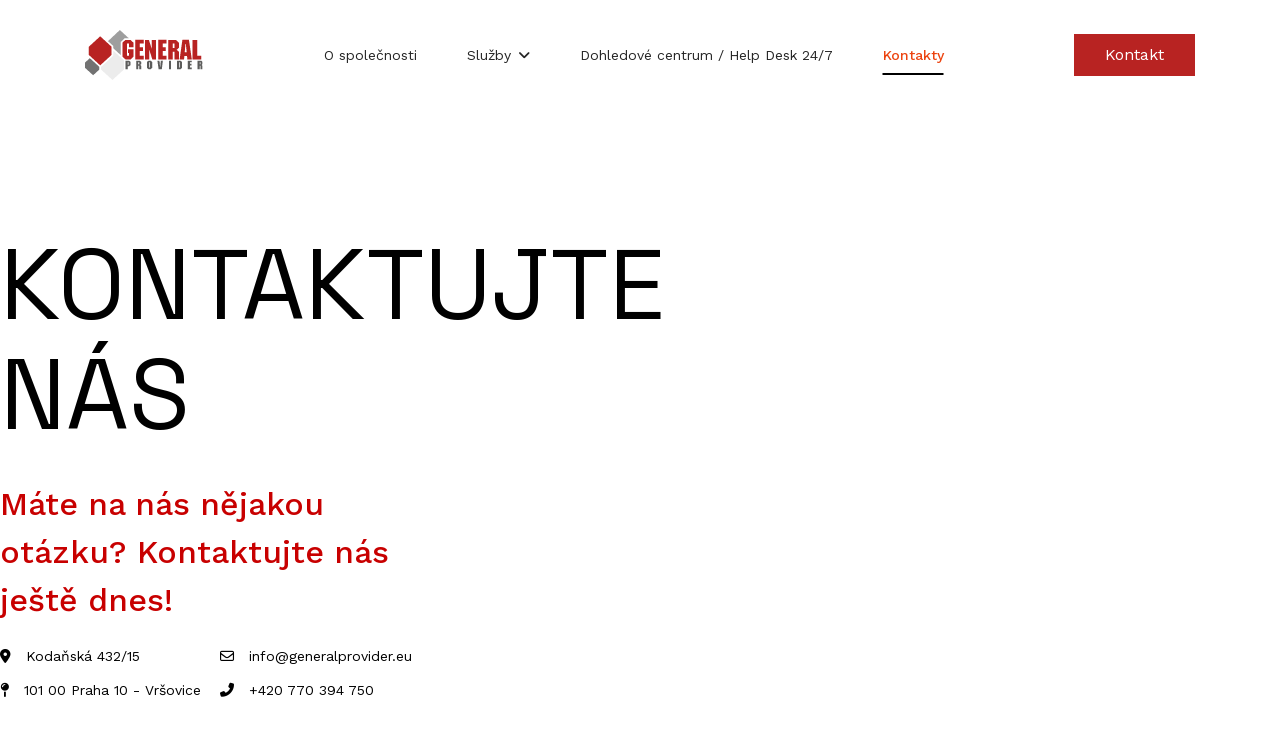

--- FILE ---
content_type: text/html; charset=utf-8
request_url: http://www.generalprovider.cz/index.php/kontakty
body_size: 13358
content:

<!doctype html>
<html lang="cs-cz" dir="ltr">
	<head>
		
		<meta name="viewport" content="width=device-width, initial-scale=1, shrink-to-fit=no">
		<meta charset="utf-8">
	<meta name="robots" content="index, follow">
	<meta name="description" content="GENERAL PROVIDER je česká společnost zaměřená na profesionální facility management a technickou správu budov.
Naším cílem je zajistit klientům bezpečný, efektivní a bezproblémový provoz jejich objektů – s důrazem na vysokou odbornost, technickou kvalitu a spolehlivost.">
	<meta name="generator" content="Joomla! - Open Source Content Management">
	<title>Kontakty</title>
	<link href="/images/favigp.png" rel="icon" type="image/vnd.microsoft.icon">
<link href="/media/vendor/joomla-custom-elements/css/joomla-alert.min.css?0.4.1" rel="stylesheet">
	<link href="/components/com_sppagebuilder/assets/css/font-awesome-6.min.css?032af75ad5933f9f9a025db2a15c10bb" rel="stylesheet">
	<link href="/components/com_sppagebuilder/assets/css/font-awesome-v4-shims.css?032af75ad5933f9f9a025db2a15c10bb" rel="stylesheet">
	<link href="/components/com_sppagebuilder/assets/css/animate.min.css?032af75ad5933f9f9a025db2a15c10bb" rel="stylesheet">
	<link href="/components/com_sppagebuilder/assets/css/sppagebuilder.css?032af75ad5933f9f9a025db2a15c10bb" rel="stylesheet">
	<link href="/components/com_sppagebuilder/assets/css/dynamic-content.css?032af75ad5933f9f9a025db2a15c10bb" rel="stylesheet">
	<link href="/media/com_sppagebuilder/assets/iconfont/icomoon/style.css?032af75ad5933f9f9a025db2a15c10bb" rel="stylesheet">
	<link href="/media/com_sppagebuilder/assets/google-fonts/Space Grotesk/stylesheet.css" rel="stylesheet">
	<link href="/media/com_sppagebuilder/assets/google-fonts/Work Sans/stylesheet.css" rel="stylesheet">
	<link href="//fonts.googleapis.com/css?family=Work Sans:100,100i,200,200i,300,300i,400,400i,500,500i,600,600i,700,700i,800,800i,900,900i&amp;subset=latin&amp;display=swap" rel="stylesheet" media="none" onload="media=&quot;all&quot;">
	<link href="//fonts.googleapis.com/css?family=Space Grotesk:100,100i,200,200i,300,300i,400,400i,500,500i,600,600i,700,700i,800,800i,900,900i&amp;subset=latin&amp;display=swap" rel="stylesheet" media="none" onload="media=&quot;all&quot;">
	<link href="/templates/nestfund/css/bootstrap.min.css" rel="stylesheet">
	<link href="/plugins/system/helixultimate/assets/css/system-j4.min.css" rel="stylesheet">
	<link href="/media/system/css/joomla-fontawesome.min.css?e087b1" rel="stylesheet">
	<link href="/templates/nestfund/css/template.css" rel="stylesheet">
	<link href="/templates/nestfund/css/presets/preset2.css" rel="stylesheet">
	<link href="/components/com_sppagebuilder/assets/css/magnific-popup.css" rel="stylesheet">
	<link href="/components/com_sppagebuilder/assets/css/color-switcher.css?032af75ad5933f9f9a025db2a15c10bb" rel="stylesheet">
	<style>@media(min-width: 1400px) {.sppb-row-container { max-width: 1690px; }}</style>
	<style>.sp-page-builder .page-content #section-id-4c1853cd-c507-4836-813a-9c0c188ce7a5{box-shadow:0px 0px 0px 0px #FFFFFF;}.sp-page-builder .page-content #section-id-4c1853cd-c507-4836-813a-9c0c188ce7a5{padding-top:120px;padding-right:0px;padding-bottom:41px;padding-left:0px;margin-top:0px;margin-right:0px;margin-bottom:0px;margin-left:0px;}@media (max-width:1199.98px) {.sp-page-builder .page-content #section-id-4c1853cd-c507-4836-813a-9c0c188ce7a5{padding-top:100px;padding-right:0px;padding-bottom:50px;padding-left:0px;}}@media (max-width:991.98px) {.sp-page-builder .page-content #section-id-4c1853cd-c507-4836-813a-9c0c188ce7a5{padding-top:60px;padding-right:0px;padding-bottom:60px;padding-left:0px;}}@media (max-width:767.98px) {.sp-page-builder .page-content #section-id-4c1853cd-c507-4836-813a-9c0c188ce7a5{padding-top:50px;padding-right:0px;padding-bottom:50px;padding-left:0px;}}@media (max-width:575.98px) {.sp-page-builder .page-content #section-id-4c1853cd-c507-4836-813a-9c0c188ce7a5{padding-top:50px;padding-right:0px;padding-bottom:40px;padding-left:0px;}}#column-id-62f95658-f096-4adb-b036-4c3de57d655d{box-shadow:0 0 0 0 #FFFFFF;}#column-wrap-id-62f95658-f096-4adb-b036-4c3de57d655d{max-width:50%;flex-basis:50%;}@media (max-width:1199.98px) {#column-wrap-id-62f95658-f096-4adb-b036-4c3de57d655d{max-width:50%;flex-basis:50%;}}@media (max-width:991.98px) {#column-wrap-id-62f95658-f096-4adb-b036-4c3de57d655d{max-width:50%;flex-basis:50%;}}@media (max-width:767.98px) {#column-wrap-id-62f95658-f096-4adb-b036-4c3de57d655d{max-width:100%;flex-basis:100%;}}@media (max-width:575.98px) {#column-wrap-id-62f95658-f096-4adb-b036-4c3de57d655d{max-width:100%;flex-basis:100%;}}#sppb-addon-9ddcbebf-78df-4f0a-8e62-5ab6dcb8277e{color:RGBA(0, 0, 0, 0.5);}#sppb-addon-wrapper-9ddcbebf-78df-4f0a-8e62-5ab6dcb8277e{margin-top:0px;margin-right:0px;margin-bottom:30px;margin-left:0px;}#sppb-addon-9ddcbebf-78df-4f0a-8e62-5ab6dcb8277e .sppb-addon-header .sppb-addon-title{font-family:Space Grotesk;font-weight:400;text-transform:uppercase;font-size:100px;line-height:110px;}@media (max-width:1199.98px) {#sppb-addon-9ddcbebf-78df-4f0a-8e62-5ab6dcb8277e .sppb-addon-header .sppb-addon-title{font-size:80px;line-height:90px;}}@media (max-width:991.98px) {#sppb-addon-9ddcbebf-78df-4f0a-8e62-5ab6dcb8277e .sppb-addon-header .sppb-addon-title{font-size:56px;line-height:70px;}}@media (max-width:767.98px) {#sppb-addon-9ddcbebf-78df-4f0a-8e62-5ab6dcb8277e .sppb-addon-header .sppb-addon-title{font-size:48px;line-height:56px;}}@media (max-width:575.98px) {#sppb-addon-9ddcbebf-78df-4f0a-8e62-5ab6dcb8277e .sppb-addon-header .sppb-addon-title{font-size:36px;line-height:48px;}}#sppb-addon-9ddcbebf-78df-4f0a-8e62-5ab6dcb8277e .sppb-addon.sppb-addon-header{text-align:left;}#sppb-addon-9ddcbebf-78df-4f0a-8e62-5ab6dcb8277e .sppb-addon-header .sppb-addon-title{margin-top:0px;margin-right:0px;margin-bottom:0px;margin-left:0px;padding-top:0px;padding-right:0px;padding-bottom:0px;padding-left:0px;color:#000000;}#column-id-3e42758f-5725-4951-9a75-55bb954f8968{box-shadow:0 0 0 0 #FFFFFF;}#column-wrap-id-3e42758f-5725-4951-9a75-55bb954f8968{max-width:50%;flex-basis:50%;}@media (max-width:1199.98px) {#column-wrap-id-3e42758f-5725-4951-9a75-55bb954f8968{max-width:50%;flex-basis:50%;}}@media (max-width:991.98px) {#column-wrap-id-3e42758f-5725-4951-9a75-55bb954f8968{max-width:50%;flex-basis:50%;}}@media (max-width:767.98px) {#column-wrap-id-3e42758f-5725-4951-9a75-55bb954f8968{max-width:100%;flex-basis:100%;}}@media (max-width:575.98px) {#column-wrap-id-3e42758f-5725-4951-9a75-55bb954f8968{max-width:100%;flex-basis:100%;}}#sppb-addon-wrapper-24ba3892-84d7-46fb-8af6-d0c182873134{margin-top:0px;margin-right:0px;margin-bottom:20px;margin-left:0px;}#sppb-addon-wrapper-24ba3892-84d7-46fb-8af6-d0c182873134{max-width:440px;}#sppb-addon-24ba3892-84d7-46fb-8af6-d0c182873134 .sppb-addon-header .sppb-addon-title{font-family:Work Sans;font-weight:500;font-size:32px;line-height:48px;}@media (max-width:991.98px) {#sppb-addon-24ba3892-84d7-46fb-8af6-d0c182873134 .sppb-addon-header .sppb-addon-title{font-size:26px;line-height:36px;}}@media (max-width:575.98px) {#sppb-addon-24ba3892-84d7-46fb-8af6-d0c182873134 .sppb-addon-header .sppb-addon-title{font-size:22px;line-height:32px;}}#sppb-addon-24ba3892-84d7-46fb-8af6-d0c182873134 .sppb-addon.sppb-addon-header{text-align:left;}#sppb-addon-24ba3892-84d7-46fb-8af6-d0c182873134 .sppb-addon-header .sppb-addon-title{margin-top:0px;margin-right:0px;margin-bottom:0px;margin-left:0px;padding-top:0px;padding-right:0px;padding-bottom:0px;padding-left:0px;color:#c80000;}#sppb-addon-dcbddae6-47de-43e7-b378-0b64d67da73c{color:RGBA(0, 0, 0, 0.5);}#sppb-addon-wrapper-dcbddae6-47de-43e7-b378-0b64d67da73c{max-width:440px;}#sppb-addon-dcbddae6-47de-43e7-b378-0b64d67da73c{display:flex;overflow:visible;flex-direction:row;justify-content:flex-start;align-items:flex-start;flex-wrap:wrap;}#sppb-addon-dcbddae6-47de-43e7-b378-0b64d67da73c{ transform-origin:50% 50%; }#sppb-addon-7164a117-6726-413b-ae79-53be07b4ed8e{box-shadow:0 0 0 0 #FFFFFF;}#sppb-addon-7164a117-6726-413b-ae79-53be07b4ed8e{color:RGBA(0, 0, 0, 0.5);}#sppb-addon-wrapper-7164a117-6726-413b-ae79-53be07b4ed8e{margin-top:0px;margin-right:0px;margin-bottom:10px;margin-left:0px;}#sppb-addon-7164a117-6726-413b-ae79-53be07b4ed8e .sppb-addon-title span{margin-right:10px;}#sppb-addon-wrapper-7164a117-6726-413b-ae79-53be07b4ed8e{flex:1 0 50%;}@media (max-width:575px){#sppb-addon-wrapper-7164a117-6726-413b-ae79-53be07b4ed8e{flex:1 0 100%;}}#sppb-addon-7164a117-6726-413b-ae79-53be07b4ed8e .sppb-addon-header .sppb-addon-title{font-family:Work Sans;font-weight:400;font-size:14px;line-height:24px;}#sppb-addon-7164a117-6726-413b-ae79-53be07b4ed8e .sppb-addon-title{ transform-origin:50% 50%; }#sppb-addon-7164a117-6726-413b-ae79-53be07b4ed8e .sppb-addon.sppb-addon-header{text-align:left;}#sppb-addon-7164a117-6726-413b-ae79-53be07b4ed8e .sppb-addon-header .sppb-addon-title{margin-top:0px;margin-right:0px;margin-bottom:0px;margin-left:0px;padding-top:0px;padding-right:0px;padding-bottom:0px;padding-left:0px;color:#000000;}#sppb-addon-72fb7570-18aa-4244-9530-31155893456c{box-shadow:0 0 0 0 #FFFFFF;}#sppb-addon-72fb7570-18aa-4244-9530-31155893456c{color:RGBA(0, 0, 0, 0.5);}#sppb-addon-wrapper-72fb7570-18aa-4244-9530-31155893456c{margin-top:0px;margin-right:0px;margin-bottom:10px;margin-left:0px;}#sppb-addon-72fb7570-18aa-4244-9530-31155893456c .sppb-addon-title span{margin-right:10px;}#sppb-addon-wrapper-72fb7570-18aa-4244-9530-31155893456c{flex:1 0 50%;}@media (max-width:575px){#sppb-addon-wrapper-72fb7570-18aa-4244-9530-31155893456c{flex:1 0 100%;}}#sppb-addon-72fb7570-18aa-4244-9530-31155893456c .sppb-addon-header .sppb-addon-title{font-family:Work Sans;font-weight:400;font-size:14px;line-height:24px;}#sppb-addon-72fb7570-18aa-4244-9530-31155893456c .sppb-addon-title{ transform-origin:50% 50%; }#sppb-addon-72fb7570-18aa-4244-9530-31155893456c .sppb-addon.sppb-addon-header{text-align:left;}#sppb-addon-72fb7570-18aa-4244-9530-31155893456c .sppb-addon-header .sppb-addon-title{margin-top:0px;margin-right:0px;margin-bottom:0px;margin-left:0px;padding-top:0px;padding-right:0px;padding-bottom:0px;padding-left:0px;color:#000000;}#sppb-addon-19f3f95c-deb2-4e9a-9bd7-f71be72d6ab1{box-shadow:0 0 0 0 #FFFFFF;}#sppb-addon-19f3f95c-deb2-4e9a-9bd7-f71be72d6ab1{color:RGBA(0, 0, 0, 0.5);}#sppb-addon-wrapper-19f3f95c-deb2-4e9a-9bd7-f71be72d6ab1{margin-top:0px;margin-right:0px;margin-bottom:10px;margin-left:0px;}#sppb-addon-19f3f95c-deb2-4e9a-9bd7-f71be72d6ab1 .sppb-addon-title span{margin-right:10px;}#sppb-addon-wrapper-19f3f95c-deb2-4e9a-9bd7-f71be72d6ab1{flex:1 0 50%;}@media (max-width:575px){#sppb-addon-wrapper-19f3f95c-deb2-4e9a-9bd7-f71be72d6ab1{flex:1 0 100%;}}#sppb-addon-19f3f95c-deb2-4e9a-9bd7-f71be72d6ab1 .sppb-addon-header .sppb-addon-title{font-family:Work Sans;font-weight:400;font-size:14px;line-height:24px;}#sppb-addon-19f3f95c-deb2-4e9a-9bd7-f71be72d6ab1 .sppb-addon-title{ transform-origin:50% 50%; }#sppb-addon-19f3f95c-deb2-4e9a-9bd7-f71be72d6ab1 .sppb-addon.sppb-addon-header{text-align:left;}#sppb-addon-19f3f95c-deb2-4e9a-9bd7-f71be72d6ab1 .sppb-addon-header .sppb-addon-title{margin-top:0px;margin-right:0px;margin-bottom:0px;margin-left:0px;padding-top:0px;padding-right:0px;padding-bottom:0px;padding-left:0px;color:#000000;}#sppb-addon-8eeea3b9-b889-4c07-8307-5eeda43309c1{box-shadow:0 0 0 0 #FFFFFF;}#sppb-addon-8eeea3b9-b889-4c07-8307-5eeda43309c1{color:RGBA(0, 0, 0, 0.5);}#sppb-addon-8eeea3b9-b889-4c07-8307-5eeda43309c1 .sppb-addon-title span{margin-right:10px;}#sppb-addon-wrapper-8eeea3b9-b889-4c07-8307-5eeda43309c1{flex:1 0 50%;}@media (max-width:575px){#sppb-addon-wrapper-8eeea3b9-b889-4c07-8307-5eeda43309c1{flex:1 0 100%;}}#sppb-addon-8eeea3b9-b889-4c07-8307-5eeda43309c1 .sppb-addon-header .sppb-addon-title{font-family:Work Sans;font-weight:400;font-size:14px;line-height:24px;}#sppb-addon-8eeea3b9-b889-4c07-8307-5eeda43309c1 .sppb-addon-title{ transform-origin:50% 50%; }#sppb-addon-8eeea3b9-b889-4c07-8307-5eeda43309c1 .sppb-addon.sppb-addon-header{text-align:left;}#sppb-addon-8eeea3b9-b889-4c07-8307-5eeda43309c1 .sppb-addon-header .sppb-addon-title{margin-top:0px;margin-right:0px;margin-bottom:0px;margin-left:0px;padding-top:0px;padding-right:0px;padding-bottom:0px;padding-left:0px;color:#000000;}.sp-page-builder .page-content #section-id-0effc4bc-fa64-41a7-b06d-26f8b0de8bc8{box-shadow:0 0 0 0 #FFFFFF;}.sp-page-builder .page-content #section-id-0effc4bc-fa64-41a7-b06d-26f8b0de8bc8{padding-top:0px;padding-right:0px;padding-bottom:0px;padding-left:0px;margin-top:0px;margin-right:0px;margin-bottom:0px;margin-left:0px;}#column-id-c1b26b26-ca06-4718-b79b-3439f8d544b4{box-shadow:0 0 0 0 #FFFFFF;}#column-wrap-id-c1b26b26-ca06-4718-b79b-3439f8d544b4{max-width:100%;flex-basis:100%;}@media (max-width:1199.98px) {#column-wrap-id-c1b26b26-ca06-4718-b79b-3439f8d544b4{max-width:100%;flex-basis:100%;}}@media (max-width:991.98px) {#column-wrap-id-c1b26b26-ca06-4718-b79b-3439f8d544b4{max-width:100%;flex-basis:100%;}}@media (max-width:767.98px) {#column-wrap-id-c1b26b26-ca06-4718-b79b-3439f8d544b4{max-width:100%;flex-basis:100%;}}@media (max-width:575.98px) {#column-wrap-id-c1b26b26-ca06-4718-b79b-3439f8d544b4{max-width:100%;flex-basis:100%;}}#sppb-addon-8f585e58-df35-448e-ac96-2e558ff1d062{box-shadow:0 0 0 0 #FFFFFF;}#sppb-addon-8f585e58-df35-448e-ac96-2e558ff1d062 .sppb-divider{margin-top:0px;margin-bottom:0px;border-bottom-width:1px;border-bottom-style:solid;border-bottom-color:RGBA(0, 0, 0, 0.5);}.sp-page-builder .page-content #section-id-aa5b62ea-783c-44bf-843a-2c733126952d{box-shadow:0px 0px 0px 0px #FFFFFF;}.sp-page-builder .page-content #section-id-aa5b62ea-783c-44bf-843a-2c733126952d{padding-top:41px;padding-right:0px;padding-bottom:41px;padding-left:0px;margin-top:0px;margin-right:0px;margin-bottom:0px;margin-left:0px;}@media (max-width:1199.98px) {.sp-page-builder .page-content #section-id-aa5b62ea-783c-44bf-843a-2c733126952d{padding-top:60px;padding-right:0px;padding-bottom:40px;padding-left:0px;}}@media (max-width:991.98px) {.sp-page-builder .page-content #section-id-aa5b62ea-783c-44bf-843a-2c733126952d{padding-top:50px;padding-right:0px;padding-bottom:40px;padding-left:0px;}}@media (max-width:767.98px) {.sp-page-builder .page-content #section-id-aa5b62ea-783c-44bf-843a-2c733126952d{padding-top:50px;padding-right:0px;padding-bottom:50px;padding-left:0px;}}@media (max-width:575.98px) {.sp-page-builder .page-content #section-id-aa5b62ea-783c-44bf-843a-2c733126952d{padding-top:40px;padding-right:0px;padding-bottom:40px;padding-left:0px;}}#column-wrap-id-1e935889-da37-4088-9605-8b892235decf{max-width:100%;flex-basis:100%;}@media (max-width:1199.98px) {#column-wrap-id-1e935889-da37-4088-9605-8b892235decf{max-width:50%;flex-basis:50%;}}@media (max-width:991.98px) {#column-wrap-id-1e935889-da37-4088-9605-8b892235decf{max-width:50%;flex-basis:50%;}}@media (max-width:767.98px) {#column-wrap-id-1e935889-da37-4088-9605-8b892235decf{max-width:100%;flex-basis:100%;}}@media (max-width:575.98px) {#column-wrap-id-1e935889-da37-4088-9605-8b892235decf{max-width:100%;flex-basis:100%;}}@media (max-width:767.98px) {#sppb-addon-wrapper-ba4f03cc-b949-410d-a881-48d6d40ebcdf{margin-top:0px;margin-right:0px;margin-bottom:50px;margin-left:0px;}}@media (max-width:575.98px) {#sppb-addon-wrapper-ba4f03cc-b949-410d-a881-48d6d40ebcdf{margin-top:0px;margin-right:0px;margin-bottom:40px;margin-left:0px;}}#sppb-addon-wrapper-ba4f03cc-b949-410d-a881-48d6d40ebcdf .sppb-addon-content .sppb-addon-form-builder-form{margin-left:0px;margin-right:0px;}#sppb-addon-ba4f03cc-b949-410d-a881-48d6d40ebcdf .sppb-form-group.sppb-form-builder-field-0{width:33%;}@media (max-width:1199.98px) {#sppb-addon-ba4f03cc-b949-410d-a881-48d6d40ebcdf .sppb-form-group.sppb-form-builder-field-0{width:50%;}}@media (max-width:991.98px) {#sppb-addon-ba4f03cc-b949-410d-a881-48d6d40ebcdf .sppb-form-group.sppb-form-builder-field-0{width:100%;}}@media (max-width:767.98px) {#sppb-addon-ba4f03cc-b949-410d-a881-48d6d40ebcdf .sppb-form-group.sppb-form-builder-field-0{width:100%;}}@media (max-width:575.98px) {#sppb-addon-ba4f03cc-b949-410d-a881-48d6d40ebcdf .sppb-form-group.sppb-form-builder-field-0{width:100%;}}#sppb-addon-ba4f03cc-b949-410d-a881-48d6d40ebcdf .sppb-form-group.sppb-form-builder-field-1{width:33%;}@media (max-width:1199.98px) {#sppb-addon-ba4f03cc-b949-410d-a881-48d6d40ebcdf .sppb-form-group.sppb-form-builder-field-1{width:50%;}}@media (max-width:991.98px) {#sppb-addon-ba4f03cc-b949-410d-a881-48d6d40ebcdf .sppb-form-group.sppb-form-builder-field-1{width:100%;}}@media (max-width:767.98px) {#sppb-addon-ba4f03cc-b949-410d-a881-48d6d40ebcdf .sppb-form-group.sppb-form-builder-field-1{width:100%;}}@media (max-width:575.98px) {#sppb-addon-ba4f03cc-b949-410d-a881-48d6d40ebcdf .sppb-form-group.sppb-form-builder-field-1{width:100%;}}#sppb-addon-ba4f03cc-b949-410d-a881-48d6d40ebcdf .sppb-form-group.sppb-form-builder-field-2{width:33%;}@media (max-width:1199.98px) {#sppb-addon-ba4f03cc-b949-410d-a881-48d6d40ebcdf .sppb-form-group.sppb-form-builder-field-2{width:50%;}}@media (max-width:991.98px) {#sppb-addon-ba4f03cc-b949-410d-a881-48d6d40ebcdf .sppb-form-group.sppb-form-builder-field-2{width:100%;}}@media (max-width:767.98px) {#sppb-addon-ba4f03cc-b949-410d-a881-48d6d40ebcdf .sppb-form-group.sppb-form-builder-field-2{width:100%;}}@media (max-width:575.98px) {#sppb-addon-ba4f03cc-b949-410d-a881-48d6d40ebcdf .sppb-form-group.sppb-form-builder-field-2{width:100%;}}#sppb-addon-ba4f03cc-b949-410d-a881-48d6d40ebcdf .sppb-form-group.sppb-form-builder-field-3{width:100%;}@media (max-width:1199.98px) {#sppb-addon-ba4f03cc-b949-410d-a881-48d6d40ebcdf .sppb-form-group.sppb-form-builder-field-3{width:100%;}}@media (max-width:991.98px) {#sppb-addon-ba4f03cc-b949-410d-a881-48d6d40ebcdf .sppb-form-group.sppb-form-builder-field-3{width:100%;}}@media (max-width:767.98px) {#sppb-addon-ba4f03cc-b949-410d-a881-48d6d40ebcdf .sppb-form-group.sppb-form-builder-field-3{width:100%;}}@media (max-width:575.98px) {#sppb-addon-ba4f03cc-b949-410d-a881-48d6d40ebcdf .sppb-form-group.sppb-form-builder-field-3{width:100%;}}#sppb-addon-ba4f03cc-b949-410d-a881-48d6d40ebcdf .sppb-addon-form-builder-form{margin-left:15px;margin-right:15px;}#sppb-addon-ba4f03cc-b949-410d-a881-48d6d40ebcdf .sppb-form-check,#sppb-addon-ba4f03cc-b949-410d-a881-48d6d40ebcdf .sppb-form-builder-btn{margin-left:15px;margin-right:15px;}#sppb-addon-ba4f03cc-b949-410d-a881-48d6d40ebcdf .sppb-form-builder-recaptcha,#sppb-addon-ba4f03cc-b949-410d-a881-48d6d40ebcdf .sppb-form-builder-invisible-recaptcha,#sppb-addon-ba4f03cc-b949-410d-a881-48d6d40ebcdf .sppb-addon-form-builder-form .sppb-form-group{padding-left:15px;padding-right:15px;}#sppb-addon-ba4f03cc-b949-410d-a881-48d6d40ebcdf .sppb-addon-form-builder-form .sppb-form-group{margin-bottom:40px;}#sppb-addon-ba4f03cc-b949-410d-a881-48d6d40ebcdf .sppb-addon-form-builder-form .sppb-form-group select,#sppb-addon-ba4f03cc-b949-410d-a881-48d6d40ebcdf .sppb-addon-form-builder-form .sppb-form-group input:not([type="checkbox"]):not([type="radio"]),#sppb-addon-ba4f03cc-b949-410d-a881-48d6d40ebcdf .sppb-addon-form-builder-form .sppb-form-group textarea{transition:.35s;background:#f3f3f3;color:#d0d0d0;border-color:#d0d0d0;}#sppb-addon-ba4f03cc-b949-410d-a881-48d6d40ebcdf .sppb-addon-form-builder-form .sppb-form-group textarea{height:40px;}#sppb-addon-ba4f03cc-b949-410d-a881-48d6d40ebcdf .sppb-addon-form-builder-form .sppb-form-group input:not([type="checkbox"]):not([type="radio"]):hover,#sppb-addon-ba4f03cc-b949-410d-a881-48d6d40ebcdf .sppb-addon-form-builder-form .sppb-form-group input:not([type="checkbox"]):not([type="radio"]):active,#sppb-addon-ba4f03cc-b949-410d-a881-48d6d40ebcdf .sppb-addon-form-builder-form .sppb-form-group input:not([type="checkbox"]):not([type="radio"]):focus,#sppb-addon-ba4f03cc-b949-410d-a881-48d6d40ebcdf .sppb-addon-form-builder-form .sppb-form-group textarea:hover,#sppb-addon-ba4f03cc-b949-410d-a881-48d6d40ebcdf .sppb-addon-form-builder-form .sppb-form-group textarea:active,#sppb-addon-ba4f03cc-b949-410d-a881-48d6d40ebcdf .sppb-addon-form-builder-form .sppb-form-group textarea:focus{border-color:#d0d0d0;}#sppb-addon-ba4f03cc-b949-410d-a881-48d6d40ebcdf .sppb-addon-form-builder-form .sppb-form-group input::placeholder,#sppb-addon-ba4f03cc-b949-410d-a881-48d6d40ebcdf .sppb-addon-form-builder-form .sppb-form-group textarea::placeholder{opacity:1; transition:.35s;}#sppb-addon-ba4f03cc-b949-410d-a881-48d6d40ebcdf .sppb-addon-form-builder-form .sppb-form-group input:not([type="checkbox"]):not([type="radio"]):hover::placeholder,#sppb-addon-ba4f03cc-b949-410d-a881-48d6d40ebcdf .sppb-addon-form-builder-form .sppb-form-group textarea:hover::placeholder{opacity:1;}#sppb-addon-ba4f03cc-b949-410d-a881-48d6d40ebcdf #btn-ba4f03cc-b949-410d-a881-48d6d40ebcdf.sppb-btn-custom{background-color:#000000;color:#FFFFFF;}#sppb-addon-ba4f03cc-b949-410d-a881-48d6d40ebcdf #btn-ba4f03cc-b949-410d-a881-48d6d40ebcdf.sppb-btn-custom:hover{background-color:#9c0000;color:#FFFFFF;}#sppb-addon-ba4f03cc-b949-410d-a881-48d6d40ebcdf .sppb-form-builder-btn button{padding-top:10px;padding-right:22px;padding-bottom:10px;padding-left:22px;}#sppb-addon-ba4f03cc-b949-410d-a881-48d6d40ebcdf .sppb-form-builder-btn button{margin-top:0px;margin-right:0px;margin-bottom:0px;margin-left:0px;}@media (max-width:991.98px) {#sppb-addon-ba4f03cc-b949-410d-a881-48d6d40ebcdf .sppb-form-builder-btn button{margin-top:0px;margin-right:0px;margin-bottom:0px;margin-left:0px;}}@media (max-width:767.98px) {#sppb-addon-ba4f03cc-b949-410d-a881-48d6d40ebcdf .sppb-form-builder-btn button{margin-top:0px;margin-right:0px;margin-bottom:0px;margin-left:0px;}}@media (max-width:575.98px) {#sppb-addon-ba4f03cc-b949-410d-a881-48d6d40ebcdf .sppb-form-builder-btn button{margin-top:0px;margin-right:0px;margin-bottom:0px;margin-left:0px;}}#sppb-addon-ba4f03cc-b949-410d-a881-48d6d40ebcdf .sppb-addon-form-builder-form{ transform-origin:50% 50%; }.sp-page-builder .page-content #section-id-GL-aKTNPlvujI1eMugeUW{box-shadow:0px 0px 0px 0px #FFFFFF;}.sp-page-builder .page-content #section-id-GL-aKTNPlvujI1eMugeUW{padding-top:0px;padding-right:0px;padding-bottom:0px;padding-left:0px;margin-top:10px;margin-right:0px;margin-bottom:0px;margin-left:0px;}@media (max-width:1199.98px) {.sp-page-builder .page-content #section-id-GL-aKTNPlvujI1eMugeUW{margin-top:80px;margin-right:0px;margin-bottom:0px;margin-left:0px;}}@media (max-width:767.98px) {.sp-page-builder .page-content #section-id-GL-aKTNPlvujI1eMugeUW{margin-top:50px;margin-right:0px;margin-bottom:0px;margin-left:0px;}}#column-id-FqN2y8bkrnyCA703XGz6p{box-shadow:0 0 0 0 #FFFFFF;}#column-wrap-id-FqN2y8bkrnyCA703XGz6p{max-width:100%;flex-basis:100%;}@media (max-width:1199.98px) {#column-wrap-id-FqN2y8bkrnyCA703XGz6p{max-width:100%;flex-basis:100%;}}@media (max-width:991.98px) {#column-wrap-id-FqN2y8bkrnyCA703XGz6p{max-width:100%;flex-basis:100%;}}@media (max-width:767.98px) {#column-wrap-id-FqN2y8bkrnyCA703XGz6p{max-width:100%;flex-basis:100%;}}@media (max-width:575.98px) {#column-wrap-id-FqN2y8bkrnyCA703XGz6p{max-width:100%;flex-basis:100%;}}.sp-page-builder .page-content #section-id-uO77x0GWFVU4-iuIbX1mX{background-image:url("/images/2025/09/16/bottom1.jpg");background-repeat:no-repeat;background-size:cover;background-attachment:scroll;background-position:50% 50%;box-shadow:0px 0px 0px 0px #FFFFFF;}.sp-page-builder .page-content #section-id-uO77x0GWFVU4-iuIbX1mX{padding-top:49px;padding-right:0px;padding-bottom:50px;padding-left:70px;margin-top:0px;margin-right:0px;margin-bottom:0px;margin-left:0px;}@media (max-width:1199.98px) {.sp-page-builder .page-content #section-id-uO77x0GWFVU4-iuIbX1mX{padding-top:200px;padding-right:50px;padding-bottom:50px;padding-left:50px;}}@media (max-width:991.98px) {.sp-page-builder .page-content #section-id-uO77x0GWFVU4-iuIbX1mX{padding-top:200px;padding-right:20px;padding-bottom:50px;padding-left:20px;}}@media (max-width:767.98px) {.sp-page-builder .page-content #section-id-uO77x0GWFVU4-iuIbX1mX{padding-top:200px;padding-right:20px;padding-bottom:50px;padding-left:20px;}}@media (max-width:575.98px) {.sp-page-builder .page-content #section-id-uO77x0GWFVU4-iuIbX1mX{padding-top:150px;padding-right:15px;padding-bottom:50px;padding-left:15px;}}.sp-page-builder .page-content #section-id-uO77x0GWFVU4-iuIbX1mX > .sppb-row-overlay {mix-blend-mode:normal;}#column-wrap-id-ungTGcbuemhFJvS06rI8X{max-width:33.333333%;flex-basis:33.333333%;}@media (max-width:1199.98px) {#column-wrap-id-ungTGcbuemhFJvS06rI8X{max-width:33.333333%;flex-basis:33.333333%;}}@media (max-width:991.98px) {#column-wrap-id-ungTGcbuemhFJvS06rI8X{max-width:100%;flex-basis:100%;}}@media (max-width:767.98px) {#column-wrap-id-ungTGcbuemhFJvS06rI8X{max-width:100%;flex-basis:100%;}}@media (max-width:575.98px) {#column-wrap-id-ungTGcbuemhFJvS06rI8X{max-width:100%;flex-basis:100%;}}#sppb-addon-wrapper-e_m7YCDaPLVXZQ3Br8qNN{margin-top:0px;margin-right:0px;margin-bottom:0px;margin-left:0px;}#sppb-addon-e_m7YCDaPLVXZQ3Br8qNN .sppb-addon-title span{font-weight:400;font-size:0.7em;}#sppb-addon-e_m7YCDaPLVXZQ3Br8qNN .sppb-addon-header .sppb-addon-title{font-family:Work Sans;font-weight:400;text-transform:uppercase;font-size:100px;line-height:100px;}@media (max-width:1199.98px) {#sppb-addon-e_m7YCDaPLVXZQ3Br8qNN .sppb-addon-header .sppb-addon-title{font-size:70px;line-height:80px;}}@media (max-width:991.98px) {#sppb-addon-e_m7YCDaPLVXZQ3Br8qNN .sppb-addon-header .sppb-addon-title{font-size:50px;line-height:60px;}}@media (max-width:767.98px) {#sppb-addon-e_m7YCDaPLVXZQ3Br8qNN .sppb-addon-header .sppb-addon-title{font-size:40px;line-height:50px;}}#sppb-addon-e_m7YCDaPLVXZQ3Br8qNN .sppb-addon-title{ transform-origin:50% 50%; }#sppb-addon-e_m7YCDaPLVXZQ3Br8qNN .sppb-addon.sppb-addon-header{text-align:left;}#sppb-addon-e_m7YCDaPLVXZQ3Br8qNN .sppb-addon-header .sppb-addon-title{margin-top:0px;margin-right:0px;margin-bottom:0px;margin-left:0px;padding-top:0px;padding-right:0px;padding-bottom:0px;padding-left:0px;color:#FFFFFF;}#sppb-addon-wrapper-z-14yH_Aymv8Mdp0TRcVN{margin-top:0px;margin-right:0px;margin-bottom:40px;margin-left:0px;}#sppb-addon-z-14yH_Aymv8Mdp0TRcVN .sppb-addon-title span{font-weight:400;font-size:70px;}#sppb-addon-z-14yH_Aymv8Mdp0TRcVN .sppb-addon-header .sppb-addon-title{font-family:Work Sans;font-weight:400;text-transform:uppercase;font-size:100px;line-height:100px;}@media (max-width:1199.98px) {#sppb-addon-z-14yH_Aymv8Mdp0TRcVN .sppb-addon-header .sppb-addon-title{font-size:70px;line-height:80px;}}@media (max-width:991.98px) {#sppb-addon-z-14yH_Aymv8Mdp0TRcVN .sppb-addon-header .sppb-addon-title{font-size:50px;line-height:60px;}}@media (max-width:767.98px) {#sppb-addon-z-14yH_Aymv8Mdp0TRcVN .sppb-addon-header .sppb-addon-title{font-size:40px;line-height:50px;}}#sppb-addon-z-14yH_Aymv8Mdp0TRcVN .sppb-addon-title{ transform-origin:50% 50%; }#sppb-addon-z-14yH_Aymv8Mdp0TRcVN .sppb-addon.sppb-addon-header{text-align:left;}#sppb-addon-z-14yH_Aymv8Mdp0TRcVN .sppb-addon-header .sppb-addon-title{margin-top:0px;margin-right:0px;margin-bottom:0px;margin-left:0px;padding-top:0px;padding-right:0px;padding-bottom:0px;padding-left:0px;color:#FFFFFF;}#column-id-OqQ5ehVm5Dp-eDeKu-IQK{box-shadow:0 0 0 0 #FFFFFF;}#column-wrap-id-OqQ5ehVm5Dp-eDeKu-IQK{max-width:16.049383390496644%;flex-basis:16.049383390496644%;}@media (max-width:1199.98px) {#column-wrap-id-OqQ5ehVm5Dp-eDeKu-IQK{max-width:25%;flex-basis:25%;}}@media (max-width:991.98px) {#column-wrap-id-OqQ5ehVm5Dp-eDeKu-IQK{max-width:25%;flex-basis:25%;}}@media (max-width:767.98px) {#column-wrap-id-OqQ5ehVm5Dp-eDeKu-IQK{max-width:100%;flex-basis:100%;}}@media (max-width:575.98px) {#column-wrap-id-OqQ5ehVm5Dp-eDeKu-IQK{max-width:100%;flex-basis:100%;}}#sppb-addon-RoJ_Eq33-JHfGozXHag11{box-shadow:0 0 0 0 #FFFFFF;}#sppb-addon-RoJ_Eq33-JHfGozXHag11{display:block;overflow:visible;}#sppb-addon-wrapper-K1GR9gUIkfWsPKlGlydVX{margin-top:0px;margin-right:0px;margin-bottom:0px;margin-left:40px;}@media (max-width:1499px){#sppb-addon-wrapper-K1GR9gUIkfWsPKlGlydVX{display:none;}}#sppb-addon-K1GR9gUIkfWsPKlGlydVX .sppb-divider{margin-top:0px;margin-bottom:0px;border-left-width:1px;border-left-style:solid;border-left-color:#d5dede;height:505px;width:1px;}#sppb-addon-K1GR9gUIkfWsPKlGlydVX .sppb-divider{ transform-origin:50% 50%; }#column-wrap-id-4ldAs3Waib7J59r6QBDMi{max-width:50.617316609503355%;flex-basis:50.617316609503355%;}@media (max-width:1199.98px) {#column-wrap-id-4ldAs3Waib7J59r6QBDMi{max-width:41.666667%;flex-basis:41.666667%;}}@media (max-width:991.98px) {#column-wrap-id-4ldAs3Waib7J59r6QBDMi{max-width:100%;flex-basis:100%;}}@media (max-width:767.98px) {#column-wrap-id-4ldAs3Waib7J59r6QBDMi{max-width:100%;flex-basis:100%;}}@media (max-width:575.98px) {#column-wrap-id-4ldAs3Waib7J59r6QBDMi{max-width:100%;flex-basis:100%;}}#sppb-addon-wrapper-dGsSPMWFBgquR9sPDZopH{margin-top:0px;margin-right:0px;margin-bottom:20px;margin-left:0px;}@media (max-width:991.98px) {#sppb-addon-wrapper-dGsSPMWFBgquR9sPDZopH{margin-top:0px;margin-right:0px;margin-bottom:0px;margin-left:0px;}}#sppb-addon-dGsSPMWFBgquR9sPDZopH .sppb-addon-header .sppb-addon-title{font-family:Work Sans;font-weight:700;font-size:24px;line-height:28px;}#sppb-addon-dGsSPMWFBgquR9sPDZopH .sppb-addon.sppb-addon-header{text-align:left;}#sppb-addon-dGsSPMWFBgquR9sPDZopH .sppb-addon-header .sppb-addon-title{margin-top:0px;margin-right:0px;margin-bottom:0px;margin-left:0px;padding-top:0px;padding-right:0px;padding-bottom:0px;padding-left:0px;color:#ffffff;}#sppb-addon-wrapper-dE2NRg5H7TBpcc_XGo8Me{margin-top:0px;margin-right:0px;margin-bottom:60px;margin-left:0px;}@media (max-width:1199.98px) {#sppb-addon-wrapper-dE2NRg5H7TBpcc_XGo8Me{margin-top:0px;margin-right:0px;margin-bottom:30px;margin-left:0px;}}@media (max-width:991.98px) {#sppb-addon-wrapper-dE2NRg5H7TBpcc_XGo8Me{margin-top:0px;margin-right:0px;margin-bottom:20px;margin-left:0px;}}#sppb-addon-wrapper-dE2NRg5H7TBpcc_XGo8Me{max-width:180px;}#sppb-addon-dE2NRg5H7TBpcc_XGo8Me .sppb-divider{margin-top:0px;margin-bottom:0px;border-bottom-width:1px;border-bottom-style:solid;border-bottom-color:#d5dede;}#sppb-addon-qlYGKjGIPYXgPGSJOubay{color:#ffffff;}#sppb-addon-wrapper-qlYGKjGIPYXgPGSJOubay{margin-top:0px;margin-right:0px;margin-bottom:90px;margin-left:0px;}@media (max-width:1199.98px) {#sppb-addon-wrapper-qlYGKjGIPYXgPGSJOubay{margin-top:0px;margin-right:0px;margin-bottom:30px;margin-left:0px;}}#sppb-addon-wrapper-qlYGKjGIPYXgPGSJOubay{max-width:390px;}#sppb-addon-qlYGKjGIPYXgPGSJOubay .sppb-addon-text-block .sppb-addon-content{font-family:Work Sans;font-weight:600;font-size:18px;line-height:32px;}#sppb-addon-qlYGKjGIPYXgPGSJOubay .sppb-addon-text-block .sppb-addon-content h1,#sppb-addon-qlYGKjGIPYXgPGSJOubay .sppb-addon-text-block .sppb-addon-content h2,#sppb-addon-qlYGKjGIPYXgPGSJOubay .sppb-addon-text-block .sppb-addon-content h3,#sppb-addon-qlYGKjGIPYXgPGSJOubay .sppb-addon-text-block .sppb-addon-content h4,#sppb-addon-qlYGKjGIPYXgPGSJOubay .sppb-addon-text-block .sppb-addon-content h5,#sppb-addon-qlYGKjGIPYXgPGSJOubay .sppb-addon-text-block .sppb-addon-content h6{font-family:Work Sans;font-weight:600;font-size:18px;line-height:32px;}#sppb-addon-wrapper-JMkbhrAqaf88RHmNMpcmU{margin-top:0px;margin-right:0px;margin-bottom:50px;margin-left:0px;}@media (max-width:991.98px) {#sppb-addon-wrapper-JMkbhrAqaf88RHmNMpcmU{margin-top:0px;margin-right:0px;margin-bottom:0px;margin-left:0px;}}#sppb-addon-JMkbhrAqaf88RHmNMpcmU #btn-JMkbhrAqaf88RHmNMpcmU.sppb-btn-custom{background-color:#ffffff;color:#000000;}#sppb-addon-JMkbhrAqaf88RHmNMpcmU #btn-JMkbhrAqaf88RHmNMpcmU.sppb-btn-custom:hover{background-color:#a90000;color:#FFFFFF;}#sppb-addon-JMkbhrAqaf88RHmNMpcmU .sppb-btn i{margin-top:0px;margin-right:0px;margin-bottom:0px;margin-left:0px;}#sppb-addon-JMkbhrAqaf88RHmNMpcmU .sppb-button-wrapper{text-align:left;}</style>
	<style>body{font-family: 'Work Sans', sans-serif;font-size: 18px;font-weight: 400;line-height: 1.56;text-decoration: none;}
@media (min-width:768px) and (max-width:991px){body{font-size: 16px;}
}
@media (max-width:767px){body{font-size: 14px;}
}
</style>
	<style>h1{font-family: 'Space Grotesk', sans-serif;font-size: 100px;font-weight: 400;line-height: 1.12;text-decoration: none;}
@media (min-width:768px) and (max-width:991px){h1{font-size: 80px;}
}
@media (max-width:767px){h1{font-size: 56px;}
}
</style>
	<style>h2{font-family: 'Space Grotesk', sans-serif;font-size: 80px;font-weight: 400;line-height: 1.12;text-decoration: none;}
@media (min-width:768px) and (max-width:991px){h2{font-size: 56px;}
}
@media (max-width:767px){h2{font-size: 48px;}
}
</style>
	<style>h3{font-family: 'Space Grotesk', sans-serif;font-size: 48px;font-weight: 400;line-height: 1.12;text-decoration: none;}
@media (min-width:768px) and (max-width:991px){h3{font-size: 36px;}
}
@media (max-width:767px){h3{font-size: 32px;}
}
</style>
	<style>h4{font-family: 'Space Grotesk', sans-serif;font-size: 32px;font-weight: 500;line-height: 1.12;text-decoration: none;}
@media (min-width:768px) and (max-width:991px){h4{font-size: 26px;}
}
@media (max-width:767px){h4{font-size: 24px;}
}
</style>
	<style>.logo-image {height:50px;}.logo-image-phone {height:50px;}</style>
	<style>:root {--sppb-topbar-bg-color: #333333; --sppb-topbar-text-color: #AAAAAA; --sppb-header-bg-color: #FFFFFF; --sppb-logo-text-color: #b82322; --sppb-menu-text-color: #252525; --sppb-menu-text-hover-color: #b82322; --sppb-menu-text-active-color: #b82322; --sppb-menu-dropdown-bg-color: #FFFFFF; --sppb-menu-dropdown-text-color: #252525; --sppb-menu-dropdown-text-hover-color: #b82322; --sppb-menu-dropdown-text-active-color: #b82322; --sppb-text-color: #252525; --sppb-bg-color: #FFFFFF; --sppb-link-color: #b82322; --sppb-link-hover-color: #044CD0; --sppb-footer-bg-color: #171717; --sppb-footer-text-color: #FFFFFF; --sppb-footer-link-color: #A2A2A2; --sppb-footer-link-hover-color: #FFFFFF}</style>
<script type="application/json" class="joomla-script-options new">{"csrf.token":"81496c904a8dde7c04e814529ecac557","data":{"breakpoints":{"tablet":991,"mobile":480},"header":{"stickyOffset":"100"}},"joomla.jtext":{"ERROR":"Chyba","MESSAGE":"Obsah zprávy","NOTICE":"Oznámení","WARNING":"Varování","JCLOSE":"Zavřít","JOK":"OK","JOPEN":"Otevřít"},"system.paths":{"root":"","rootFull":"http:\/\/www.generalprovider.cz\/","base":"","baseFull":"http:\/\/www.generalprovider.cz\/"},"plg_system_schedulerunner":{"interval":300}}</script>
	<script src="/media/system/js/core.min.js?2cb912"></script>
	<script src="/media/vendor/jquery/js/jquery.min.js?3.7.1"></script>
	<script src="/media/legacy/js/jquery-noconflict.min.js?504da4"></script>
	<script src="/media/vendor/bootstrap/js/alert.min.js?5.3.3" type="module"></script>
	<script src="/media/vendor/bootstrap/js/button.min.js?5.3.3" type="module"></script>
	<script src="/media/vendor/bootstrap/js/carousel.min.js?5.3.3" type="module"></script>
	<script src="/media/vendor/bootstrap/js/collapse.min.js?5.3.3" type="module"></script>
	<script src="/media/vendor/bootstrap/js/dropdown.min.js?5.3.3" type="module"></script>
	<script src="/media/vendor/bootstrap/js/modal.min.js?5.3.3" type="module"></script>
	<script src="/media/vendor/bootstrap/js/offcanvas.min.js?5.3.3" type="module"></script>
	<script src="/media/vendor/bootstrap/js/popover.min.js?5.3.3" type="module"></script>
	<script src="/media/vendor/bootstrap/js/scrollspy.min.js?5.3.3" type="module"></script>
	<script src="/media/vendor/bootstrap/js/tab.min.js?5.3.3" type="module"></script>
	<script src="/media/vendor/bootstrap/js/toast.min.js?5.3.3" type="module"></script>
	<script src="/media/system/js/showon.min.js?e51227" type="module"></script>
	<script src="/media/system/js/messages.min.js?9a4811" type="module"></script>
	<script src="/media/plg_system_schedulerunner/js/run-schedule.min.js?229d3b" type="module"></script>
	<script src="/components/com_sppagebuilder/assets/js/common.js"></script>
	<script src="/components/com_sppagebuilder/assets/js/dynamic-content.js?032af75ad5933f9f9a025db2a15c10bb"></script>
	<script src="/components/com_sppagebuilder/assets/js/jquery.parallax.js?032af75ad5933f9f9a025db2a15c10bb"></script>
	<script src="/components/com_sppagebuilder/assets/js/sppagebuilder.js?032af75ad5933f9f9a025db2a15c10bb" defer></script>
	<script src="/components/com_sppagebuilder/assets/js/addons/text_block.js"></script>
	<script src="/templates/nestfund/js/main.js"></script>
	<script src="/components/com_sppagebuilder/assets/js/jquery.magnific-popup.min.js"></script>
	<script src="/components/com_sppagebuilder/assets/js/addons/image.js"></script>
	<script src="/components/com_sppagebuilder/assets/js/color-switcher.js?032af75ad5933f9f9a025db2a15c10bb"></script>
	<script>;(function ($) {
	$.ajaxSetup({
		headers: {
			'X-CSRF-Token': Joomla.getOptions('csrf.token')
		}
	});
})(jQuery);</script>
	<script> </script>
	<script>template="nestfund";</script>
	<script>
				document.addEventListener("DOMContentLoaded", () =>{
					window.htmlAddContent = window?.htmlAddContent || "";
					if (window.htmlAddContent) {
        				document.body.insertAdjacentHTML("beforeend", window.htmlAddContent);
					}
				});
			</script>
	<script>
			const initColorMode = () => {
				const colorVariableData = [];
				const sppbColorVariablePrefix = "--sppb";
				let activeColorMode = localStorage.getItem("sppbActiveColorMode") || "";
				const modes = [];

				if(!modes?.includes(activeColorMode)) {
					activeColorMode = "";
					localStorage.setItem("sppbActiveColorMode", activeColorMode);
				}

				document?.body?.setAttribute("data-sppb-color-mode", activeColorMode);

				if (!localStorage.getItem("sppbActiveColorMode")) {
					localStorage.setItem("sppbActiveColorMode", activeColorMode);
				}

				if (window.sppbColorVariables) {
					const colorVariables = typeof(window.sppbColorVariables) === "string" ? JSON.parse(window.sppbColorVariables) : window.sppbColorVariables;

					for (const colorVariable of colorVariables) {
						const { path, value } = colorVariable;
						const variable = String(path[0]).trim().toLowerCase().replaceAll(" ", "-");
						const mode = path[1];
						const variableName = `${sppbColorVariablePrefix}-${variable}`;

						if (activeColorMode === mode) {
							colorVariableData.push(`${variableName}: ${value}`);
						}
					}

					document.documentElement.style.cssText += colorVariableData.join(";");
				}
			};

			window.sppbColorVariables = [];
			
			initColorMode();

			document.addEventListener("DOMContentLoaded", initColorMode);
		</script>
	<meta property="article:author" content=""/>
	<meta property="article:published_time" content="2024-06-13 09:31:05"/>
	<meta property="article:modified_time" content="2026-01-16 20:06:22"/>
	<meta property="og:locale" content="cs-CZ" />
	<meta property="og:title" content="Kontakty" />
	<meta property="og:type" content="website" />
	<meta property="og:url" content="http://www.generalprovider.cz/index.php/kontakty" />
	<meta property="og:site_name" content="GENERAL PROVIDER - Facility a Property Management & Bezpečnostní služby" />
	<meta property="og:image" content="http://www.generalprovider.cz/" />
	<meta property="og:image:width" content="1200" />
	<meta property="og:image:height" content="630" />
	<meta property="og:image:alt" content="" />
	<meta name="twitter:card" content="summary" />
	<meta name="twitter:title" content="Kontakty" />
	<meta name="twitter:site" content="@GENERAL PROVIDER - Facility a Property Management &amp; Bezpečnostní služby" />
	<meta name="twitter:image" content="http://www.generalprovider.cz/" />
			</head>
	<body class="site helix-ultimate hu com_sppagebuilder com-sppagebuilder view-page layout-default task-none itemid-113 cs-cz ltr layout-fluid offcanvas-init offcanvs-position-right">

		
		
		<div class="body-wrapper">
			<div class="body-innerwrapper">
				
<header id="sp-header" class="full-header full-header-center">
	<div class="container">
		<div class="container-inner">
			<div class="row align-items-center">
				<!-- Logo -->
				<div id="sp-logo" class="col-auto">
					<div class="sp-column">
													
							<div class="logo"><a href="/">
				<img class='logo-image  d-none d-lg-inline-block'
					srcset='http://www.generalprovider.cz/images/logogp.svg 1x'
					src='http://www.generalprovider.cz/images/logogp.svg'
					height='50px'
					alt='GENERAL PROVIDER - Facility a Property Management & Bezpečnostní služby'
				/>
				<img class="logo-image-phone d-inline-block d-lg-none" src="http://www.generalprovider.cz/images/logogp.svg" alt="GENERAL PROVIDER - Facility a Property Management & Bezpečnostní služby" /></a></div>											</div>
				</div>

				<!-- Menu -->
				<div id="sp-menu" class="menu-with-social menu-center col-auto flex-auto">
					<div class="sp-column d-flex justify-content-between align-items-center">
						<div class="menu-with-offcanvas d-flex justify-content-between align-items-center flex-auto">
							<nav class="sp-megamenu-wrapper d-flex" role="navigation"><a id="offcanvas-toggler" aria-label="Menu" class="offcanvas-toggler-right d-flex d-lg-none" href="#"><div class="burger-icon" aria-hidden="true"><span></span><span></span><span></span></div></a><ul class="sp-megamenu-parent menu-animation-fade-up d-none d-lg-block"><li class="sp-menu-item"><a   href="/o-spolecnosti"  >O společnosti</a></li><li class="sp-menu-item sp-has-child"><a   href="#"  >Služby</a><div class="sp-dropdown sp-dropdown-main sp-menu-right" style="width: 180px;"><div class="sp-dropdown-inner"><ul class="sp-dropdown-items"><li class="sp-menu-item"><a   href="/sluzby/facility-management"  >Facility Management</a></li><li class="sp-menu-item"><a   href="/sluzby/energeticky-management"  >Energetický Management</a></li><li class="sp-menu-item"><a   href="/sluzby/odpadove-hospodarstvi"  >Odpadové hospodářství</a></li><li class="sp-menu-item"><a   href="/sluzby/technicka-udrzba-budov"  >Technická údržba budov</a></li><li class="sp-menu-item"><a   href="/sluzby/udrzba-zelene-a-venkovnich-ploch"  >Údržba zeleně a venkovních ploch</a></li><li class="sp-menu-item"><a   href="/sluzby/bezpecnostni-sluzby"  >Bezpečnostní služby</a></li><li class="sp-menu-item"><a   href="/sluzby/uklidove-sluzby"  >Úklidové služby</a></li></ul></div></div></li><li class="sp-menu-item"><a   href="/help-desk-24-7"  >Dohledové centrum / Help Desk 24/7</a></li><li class="sp-menu-item current-item active"><a aria-current="page"  href="/kontakty"  >Kontakty</a></li></ul></nav>						</div>

						<!-- Related Modules -->
						<div class="d-none d-lg-flex header-modules align-items-center">
							
													</div>

						<!-- Social icons -->
						<div class="social-wrap no-border d-flex align-items-center">
														<div class="sp-module "><div class="sp-module-content"><div class="mod-sppagebuilder  sp-page-builder" data-module_id="125">
	<div class="page-content">
		<div id="section-id-e2ef19f4-84f9-4405-a3ad-3cefc955ac8d" class="sppb-section" ><div class="sppb-container-inner"><div class="sppb-row sppb-no-gutter"><div class="sppb-row-column  " id="column-wrap-id-28d02e79-4f26-407c-aa17-0969da15de7e"><div id="column-id-28d02e79-4f26-407c-aa17-0969da15de7e" class="sppb-column " ><div class="sppb-column-addons"><div id="sppb-addon-wrapper-fded724c-db91-439a-be3c-1958888219da" class="sppb-addon-wrapper  addon-root-button"><div id="sppb-addon-fded724c-db91-439a-be3c-1958888219da" class="clearfix  "     ><div class="sppb-button-wrapper"><a href="/kontakty"   id="btn-fded724c-db91-439a-be3c-1958888219da"  class="sppb-btn  sppb-btn-custom sppb-btn-custom sppb-btn-round">Kontakt</a></div><style type="text/css">#sppb-addon-fded724c-db91-439a-be3c-1958888219da .sppb-btn{
box-shadow: 0 0 0 0 #FFFFFF;
}#sppb-addon-fded724c-db91-439a-be3c-1958888219da{
}
@media (max-width: 1199.98px) {#sppb-addon-fded724c-db91-439a-be3c-1958888219da{}}
@media (max-width: 991.98px) {#sppb-addon-fded724c-db91-439a-be3c-1958888219da{}}
@media (max-width: 767.98px) {#sppb-addon-fded724c-db91-439a-be3c-1958888219da{}}
@media (max-width: 575.98px) {#sppb-addon-fded724c-db91-439a-be3c-1958888219da{}}#sppb-addon-wrapper-fded724c-db91-439a-be3c-1958888219da{
}#sppb-addon-fded724c-db91-439a-be3c-1958888219da .sppb-addon-title{
}</style><style type="text/css">#sppb-addon-fded724c-db91-439a-be3c-1958888219da #btn-fded724c-db91-439a-be3c-1958888219da.sppb-btn-custom{
padding: 10px 30px 10px 30px;
}
@media (max-width: 1199.98px) {#sppb-addon-fded724c-db91-439a-be3c-1958888219da #btn-fded724c-db91-439a-be3c-1958888219da.sppb-btn-custom{}}
@media (max-width: 991.98px) {#sppb-addon-fded724c-db91-439a-be3c-1958888219da #btn-fded724c-db91-439a-be3c-1958888219da.sppb-btn-custom{}}
@media (max-width: 767.98px) {#sppb-addon-fded724c-db91-439a-be3c-1958888219da #btn-fded724c-db91-439a-be3c-1958888219da.sppb-btn-custom{}}
@media (max-width: 575.98px) {#sppb-addon-fded724c-db91-439a-be3c-1958888219da #btn-fded724c-db91-439a-be3c-1958888219da.sppb-btn-custom{}}#sppb-addon-fded724c-db91-439a-be3c-1958888219da #btn-fded724c-db91-439a-be3c-1958888219da.sppb-btn-custom{
}
@media (max-width: 1199.98px) {#sppb-addon-fded724c-db91-439a-be3c-1958888219da #btn-fded724c-db91-439a-be3c-1958888219da.sppb-btn-custom{}}
@media (max-width: 991.98px) {#sppb-addon-fded724c-db91-439a-be3c-1958888219da #btn-fded724c-db91-439a-be3c-1958888219da.sppb-btn-custom{}}
@media (max-width: 767.98px) {#sppb-addon-fded724c-db91-439a-be3c-1958888219da #btn-fded724c-db91-439a-be3c-1958888219da.sppb-btn-custom{}}
@media (max-width: 575.98px) {#sppb-addon-fded724c-db91-439a-be3c-1958888219da #btn-fded724c-db91-439a-be3c-1958888219da.sppb-btn-custom{}}#sppb-addon-fded724c-db91-439a-be3c-1958888219da #btn-fded724c-db91-439a-be3c-1958888219da.sppb-btn-custom{
background-color: #b82322;
color: #FFFFFF;
}#sppb-addon-fded724c-db91-439a-be3c-1958888219da #btn-fded724c-db91-439a-be3c-1958888219da.sppb-btn-custom:hover{
background-color: #717171;
color: #FFFFFF;
}#sppb-addon-fded724c-db91-439a-be3c-1958888219da .sppb-btn i{
margin-top: 0px;
margin-right: 0px;
margin-bottom: 0px;
margin-left: 0px;
}
@media (max-width: 1199.98px) {#sppb-addon-fded724c-db91-439a-be3c-1958888219da .sppb-btn i{}}
@media (max-width: 991.98px) {#sppb-addon-fded724c-db91-439a-be3c-1958888219da .sppb-btn i{}}
@media (max-width: 767.98px) {#sppb-addon-fded724c-db91-439a-be3c-1958888219da .sppb-btn i{}}
@media (max-width: 575.98px) {#sppb-addon-fded724c-db91-439a-be3c-1958888219da .sppb-btn i{}}#sppb-addon-fded724c-db91-439a-be3c-1958888219da .sppb-button-wrapper{
text-align: right;
}
@media (max-width: 1199.98px) {#sppb-addon-fded724c-db91-439a-be3c-1958888219da .sppb-button-wrapper{}}
@media (max-width: 991.98px) {#sppb-addon-fded724c-db91-439a-be3c-1958888219da .sppb-button-wrapper{}}
@media (max-width: 767.98px) {#sppb-addon-fded724c-db91-439a-be3c-1958888219da .sppb-button-wrapper{}}
@media (max-width: 575.98px) {#sppb-addon-fded724c-db91-439a-be3c-1958888219da .sppb-button-wrapper{}}</style></div></div></div></div></div></div></div></div><style type="text/css">.sp-page-builder .page-content #section-id-a4b0e6a7-f379-4e59-9914-18423de55dcb{box-shadow:0px 0px 0px 0px #FFFFFF;}.sp-page-builder .page-content #section-id-a4b0e6a7-f379-4e59-9914-18423de55dcb{padding-top:0px;padding-right:0px;padding-bottom:0px;padding-left:0px;margin-top:0px;margin-right:0px;margin-bottom:0px;margin-left:0px;}#column-id-296c156e-9975-401d-b9b6-61b2612fc6d4{box-shadow:0 0 0 0 #FFFFFF;}#column-wrap-id-296c156e-9975-401d-b9b6-61b2612fc6d4{max-width:41.666667%;flex-basis:41.666667%;}@media (max-width:1199.98px) {#column-wrap-id-296c156e-9975-401d-b9b6-61b2612fc6d4{max-width:41.666667%;flex-basis:41.666667%;}}@media (max-width:991.98px) {#column-wrap-id-296c156e-9975-401d-b9b6-61b2612fc6d4{max-width:41.666667%;flex-basis:41.666667%;}}@media (max-width:767.98px) {#column-wrap-id-296c156e-9975-401d-b9b6-61b2612fc6d4{max-width:100%;flex-basis:100%;}}@media (max-width:575.98px) {#column-wrap-id-296c156e-9975-401d-b9b6-61b2612fc6d4{max-width:100%;flex-basis:100%;}}#column-wrap-id-70169b9a-6bbd-429c-9f42-f77bfd4dd5c0{max-width:50%;flex-basis:50%;}@media (max-width:1199.98px) {#column-wrap-id-70169b9a-6bbd-429c-9f42-f77bfd4dd5c0{max-width:41.666667%;flex-basis:41.666667%;}}@media (max-width:991.98px) {#column-wrap-id-70169b9a-6bbd-429c-9f42-f77bfd4dd5c0{max-width:41.666667%;flex-basis:41.666667%;}}@media (max-width:767.98px) {#column-wrap-id-70169b9a-6bbd-429c-9f42-f77bfd4dd5c0{max-width:100%;flex-basis:100%;}}@media (max-width:575.98px) {#column-wrap-id-70169b9a-6bbd-429c-9f42-f77bfd4dd5c0{max-width:100%;flex-basis:100%;}}.sp-page-builder .page-content #section-id-e2ef19f4-84f9-4405-a3ad-3cefc955ac8d{box-shadow:0 0 0 0 #FFFFFF;}.sp-page-builder .page-content #section-id-e2ef19f4-84f9-4405-a3ad-3cefc955ac8d{padding-top:0px;padding-right:0px;padding-bottom:0px;padding-left:0px;margin-top:0px;margin-right:0px;margin-bottom:0px;margin-left:0px;}#column-id-28d02e79-4f26-407c-aa17-0969da15de7e{box-shadow:0 0 0 0 #FFFFFF;}#column-wrap-id-28d02e79-4f26-407c-aa17-0969da15de7e{max-width:100%;flex-basis:100%;}@media (max-width:1199.98px) {#column-wrap-id-28d02e79-4f26-407c-aa17-0969da15de7e{max-width:100%;flex-basis:100%;}}@media (max-width:991.98px) {#column-wrap-id-28d02e79-4f26-407c-aa17-0969da15de7e{max-width:100%;flex-basis:100%;}}@media (max-width:767.98px) {#column-wrap-id-28d02e79-4f26-407c-aa17-0969da15de7e{max-width:100%;flex-basis:100%;}}@media (max-width:575.98px) {#column-wrap-id-28d02e79-4f26-407c-aa17-0969da15de7e{max-width:100%;flex-basis:100%;}}</style>	</div>
</div></div></div>
						</div>

						<!-- if offcanvas position right -->
													<a id="offcanvas-toggler" aria-label="Menu" title="Menu" class="mega offcanvas-toggler-secondary offcanvas-toggler-right d-flex align-items-center" href="#">
								<div class="burger-icon"><span></span><span></span><span></span></div>
							</a>
											</div>
				</div>

			</div>
		</div>
	</div>
</header>				
<section id="sp-page-title" >

				
	
<div class="row">
	<div id="sp-title" class="col-lg-12 "><div class="sp-column "></div></div></div>
				
	</section>

<section id="sp-main-body" >

				
	
<div class="row">
	
<div id="sp-component" class="col-lg-12 ">
	<div class="sp-column ">
		<div id="system-message-container" aria-live="polite">
	</div>


		
		

<div id="sp-page-builder" class="sp-page-builder  page-11 " x-data="easystoreProductList">

	
	

	
	<div class="page-content builder-container" x-data="easystoreProductDetails">

				<section id="section-id-4c1853cd-c507-4836-813a-9c0c188ce7a5" class="sppb-section" ><div class="sppb-row-container"><div class="sppb-row"><div class="sppb-row-column  " id="column-wrap-id-62f95658-f096-4adb-b036-4c3de57d655d"><div id="column-id-62f95658-f096-4adb-b036-4c3de57d655d" class="sppb-column " ><div class="sppb-column-addons"><div id="sppb-addon-wrapper-9ddcbebf-78df-4f0a-8e62-5ab6dcb8277e" class="sppb-addon-wrapper  addon-root-heading"><div id="sppb-addon-9ddcbebf-78df-4f0a-8e62-5ab6dcb8277e" class="clearfix  sppb-wow fadeInUp  "  data-sppb-wow-duration="400ms" data-sppb-wow-delay="200ms"     ><div class="sppb-addon sppb-addon-header"><h1 class="sppb-addon-title">KONTAKTUJTE NÁS</h1></div></div></div></div></div></div><div class="sppb-row-column  " id="column-wrap-id-3e42758f-5725-4951-9a75-55bb954f8968"><div id="column-id-3e42758f-5725-4951-9a75-55bb954f8968" class="sppb-column " ><div class="sppb-column-addons"><div id="sppb-addon-wrapper-24ba3892-84d7-46fb-8af6-d0c182873134" class="sppb-addon-wrapper  addon-root-heading"><div id="sppb-addon-24ba3892-84d7-46fb-8af6-d0c182873134" class="clearfix  sppb-wow fadeInUp  "  data-sppb-wow-duration="400ms" data-sppb-wow-delay="300ms"     ><div class="sppb-addon sppb-addon-header"><h3 class="sppb-addon-title">Máte na nás nějakou otázku? Kontaktujte nás ještě dnes!</h3></div></div></div><div id="sppb-addon-wrapper-dcbddae6-47de-43e7-b378-0b64d67da73c" class="sppb-addon-wrapper "><div id="sppb-addon-dcbddae6-47de-43e7-b378-0b64d67da73c" class="sppb-div-addon  sppb-wow fadeInUp"  data-sppb-wow-duration="400ms" data-sppb-wow-delay="500ms"   ><div id="sppb-addon-wrapper-7164a117-6726-413b-ae79-53be07b4ed8e" class="sppb-addon-wrapper  addon-root-heading"><div id="sppb-addon-7164a117-6726-413b-ae79-53be07b4ed8e" class="clearfix  "     ><div class="sppb-addon sppb-addon-header"><h3 class="sppb-addon-title"><span class="fas fa-map-marker-alt sppb-addon-title-icon" aria-hidden="true"></span> Kodaňská 432/15</h3></div></div></div><div id="sppb-addon-wrapper-72fb7570-18aa-4244-9530-31155893456c" class="sppb-addon-wrapper  addon-root-heading"><div id="sppb-addon-72fb7570-18aa-4244-9530-31155893456c" class="clearfix  "     ><div class="sppb-addon sppb-addon-header"><h3 class="sppb-addon-title"><span class="far fa-envelope sppb-addon-title-icon" aria-hidden="true"></span> info@generalprovider.eu</h3></div></div></div><div id="sppb-addon-wrapper-19f3f95c-deb2-4e9a-9bd7-f71be72d6ab1" class="sppb-addon-wrapper  addon-root-heading"><div id="sppb-addon-19f3f95c-deb2-4e9a-9bd7-f71be72d6ab1" class="clearfix  "     ><div class="sppb-addon sppb-addon-header"><h3 class="sppb-addon-title"><span class="fas fa-map-pin sppb-addon-title-icon" aria-hidden="true"></span> 101 00 Praha 10 - Vršovice</h3></div></div></div><div id="sppb-addon-wrapper-8eeea3b9-b889-4c07-8307-5eeda43309c1" class="sppb-addon-wrapper  addon-root-heading"><div id="sppb-addon-8eeea3b9-b889-4c07-8307-5eeda43309c1" class="clearfix  "     ><div class="sppb-addon sppb-addon-header"><h3 class="sppb-addon-title"><span class="fas fa-phone-alt sppb-addon-title-icon" aria-hidden="true"></span> +420 770 394 750</h3></div></div></div></div></div></div></div></div></div></div></section><section id="section-id-0effc4bc-fa64-41a7-b06d-26f8b0de8bc8" class="sppb-section" ><div class="sppb-row-container"><div class="sppb-row"><div class="sppb-row-column  " id="column-wrap-id-c1b26b26-ca06-4718-b79b-3439f8d544b4"><div id="column-id-c1b26b26-ca06-4718-b79b-3439f8d544b4" class="sppb-column " ><div class="sppb-column-addons"><div id="sppb-addon-wrapper-8f585e58-df35-448e-ac96-2e558ff1d062" class="sppb-addon-wrapper  addon-root-divider"><div id="sppb-addon-8f585e58-df35-448e-ac96-2e558ff1d062" class="clearfix  "     ><div class="sppb-addon-divider-wrap divider-position"><div class="sppb-divider sppb-divider-border " role="none"></div></div></div></div></div></div></div></div></div></section><section id="section-id-aa5b62ea-783c-44bf-843a-2c733126952d" class="sppb-section" ><div class="sppb-row-container"><div class="sppb-row"><div class="sppb-row-column  " id="column-wrap-id-1e935889-da37-4088-9605-8b892235decf"><div id="column-id-1e935889-da37-4088-9605-8b892235decf" class="sppb-column " ><div class="sppb-column-addons"><div id="sppb-addon-wrapper-ba4f03cc-b949-410d-a881-48d6d40ebcdf" class="sppb-addon-wrapper  addon-root-form-builder"><div id="sppb-addon-ba4f03cc-b949-410d-a881-48d6d40ebcdf" class="clearfix  sppb-wow fadeInUp  "  data-sppb-wow-duration="400ms" data-sppb-wow-delay="300ms"     ><div class="sppb-addon sppb-addon-form-builder"><div class="sppb-addon-content"><form class="sppb-addon-form-builder-form"><input type="hidden" name="81496c904a8dde7c04e814529ecac557" value="1"><div class="sppb-form-group sppb-form-builder-field-0"><label  for="sppb-form-builder-field-0">Jméno a příjmení</label><input type="text" id="sppb-form-builder-field-0" name="form-builder-item-[name]" class="sppb-form-control" placeholder="Jméno a příjmení"></div><div class="sppb-form-group sppb-form-builder-field-1"><label  for="sppb-form-builder-field-1">Email<span class="sppb-field-required"> *</span></label><input type="email" id="sppb-form-builder-field-1" name="form-builder-item-[email*]" class="sppb-form-control" placeholder="Email" aria-required="true" required><span class="sppb-form-builder-required">Prosím, vyplňte formulář.</span></div><div class="sppb-form-group sppb-form-builder-field-2"><label  for="sppb-form-builder-field-2">Telefon</label><input type="tel" id="sppb-form-builder-field-2" name="form-builder-item-[phone]" class="sppb-form-control" placeholder="Telefon"></div><div class="sppb-form-group sppb-form-builder-field-3"><label  for="sppb-form-builder-field-3">Text zprávy<span class="sppb-field-required"> *</span></label><textarea name="form-builder-item-[message*]" id="sppb-form-builder-field-3" class="sppb-form-control not-resize" placeholder="Text zprávy" aria-required="true" required></textarea><span class="sppb-form-builder-required">Prosím, vyplňte formulář.</span></div><input type="hidden" name="form_id" value="[base64]:cd7a54ca0ee14fb81fa7d9b8dc4c0198" ><input type="hidden" name="addon_id" value="ba4f03cc-b949-410d-a881-48d6d40ebcdf"><input type="hidden" name="email_subject" value="S29udGFrdG7DrSBmb3JtdWzDocWZIHwge3tzaXRlLW5hbWV9fQ=="><textarea style="display:none;" name="email_template" aria-label="Not For Read">[base64]</textarea><input type="hidden" name="success_message" value="WnByw6F2YSBieWxhIG9kZXNsw6FuYS4="><input type="hidden" name="failed_message" value="RG/FoWxvIGsgY2h5YsSbLCBwcm9zw61tLCB2eXprb3XFoWVqdGUgdG8gem5vdmEu"><input type="hidden" name="captcha_type" value="default"><div class="sppb-form-builder-btn sppb-text-center "><button type="submit" id="btn-ba4f03cc-b949-410d-a881-48d6d40ebcdf" class="sppb-btn sppb-btn-custom sppb-btn-round" aria-label="ODESLAT">ODESLAT</button></div></form><div style="display:none;margin-top:10px;" class="sppb-ajax-contact-status"></div></div></div></div></div></div></div></div></div></div></section><section id="section-id-GL-aKTNPlvujI1eMugeUW" class="sppb-section" ><div class="sppb-row-container"><div class="sppb-row"><div class="sppb-row-column  " id="column-wrap-id-FqN2y8bkrnyCA703XGz6p"><div id="column-id-FqN2y8bkrnyCA703XGz6p" class="sppb-column " ><div class="sppb-column-addons"><div id="section-id-uO77x0GWFVU4-iuIbX1mX" class="sppb-section sppb-section-content-bottom" ><div class="sppb-container-inner"><div class="sppb-row sppb-nested-row sppb-align-bottom"><div class="sppb-row-column  " id="column-wrap-id-ungTGcbuemhFJvS06rI8X"><div id="column-id-ungTGcbuemhFJvS06rI8X" class="sppb-column " ><div class="sppb-column-addons"><div id="sppb-addon-wrapper-e_m7YCDaPLVXZQ3Br8qNN" class="sppb-addon-wrapper  addon-root-heading"><div id="sppb-addon-e_m7YCDaPLVXZQ3Br8qNN" class="clearfix  sppb-wow fadeInUp  "  data-sppb-wow-duration="400ms" data-sppb-wow-delay="100ms"     ><div class="sppb-addon sppb-addon-header"><h3 class="sppb-addon-title">GENERAL <span class="icon icon-vector-10 sppb-addon-title-icon" aria-hidden="true"></span></h3></div></div></div><div id="sppb-addon-wrapper-z-14yH_Aymv8Mdp0TRcVN" class="sppb-addon-wrapper  addon-root-heading"><div id="sppb-addon-z-14yH_Aymv8Mdp0TRcVN" class="clearfix  sppb-wow fadeInUp  "  data-sppb-wow-duration="400ms" data-sppb-wow-delay="200ms"     ><div class="sppb-addon sppb-addon-header"><h3 class="sppb-addon-title">PROVIDER</h3></div></div></div></div></div></div><div class="sppb-row-column  " id="column-wrap-id-OqQ5ehVm5Dp-eDeKu-IQK"><div id="column-id-OqQ5ehVm5Dp-eDeKu-IQK" class="sppb-column " ><div class="sppb-column-addons"><div id="sppb-addon-wrapper-RoJ_Eq33-JHfGozXHag11" class="sppb-addon-wrapper sppb-hidden-lg sppb-hidden-md sppb-hidden-sm sppb-hidden-xs "><div id="sppb-addon-RoJ_Eq33-JHfGozXHag11" class="sppb-div-addon "  data-sppb-wow-duration="300ms"   ><div id="sppb-addon-wrapper-K1GR9gUIkfWsPKlGlydVX" class="sppb-addon-wrapper  sppb-hidden-lg  sppb-hidden-md  sppb-hidden-sm  sppb-hidden-xs  addon-root-divider"><div id="sppb-addon-K1GR9gUIkfWsPKlGlydVX" class="clearfix  sppb-wow fadeInLeft  "  data-sppb-wow-duration="200ms" data-sppb-wow-delay="100ms"     ><div class="sppb-addon-divider-wrap divider-position"><div class="sppb-divider sppb-divider-border " role="none"></div></div></div></div></div></div></div></div></div><div class="sppb-row-column  " id="column-wrap-id-4ldAs3Waib7J59r6QBDMi"><div id="column-id-4ldAs3Waib7J59r6QBDMi" class="sppb-column " ><div class="sppb-column-addons"><div id="sppb-addon-wrapper-dGsSPMWFBgquR9sPDZopH" class="sppb-addon-wrapper  addon-root-heading"><div id="sppb-addon-dGsSPMWFBgquR9sPDZopH" class="clearfix  sppb-wow fadeInUp  "  data-sppb-wow-duration="400ms" data-sppb-wow-delay="100ms"     ><div class="sppb-addon sppb-addon-header"><h4 class="sppb-addon-title">O společnosti</h4></div></div></div><div id="sppb-addon-wrapper-dE2NRg5H7TBpcc_XGo8Me" class="sppb-addon-wrapper  addon-root-divider"><div id="sppb-addon-dE2NRg5H7TBpcc_XGo8Me" class="clearfix  sppb-wow fadeInUp  "  data-sppb-wow-duration="400ms" data-sppb-wow-delay="200ms"     ><div class="sppb-addon-divider-wrap divider-position"><div class="sppb-divider sppb-divider-border " role="none"></div></div></div></div><div id="sppb-addon-wrapper-qlYGKjGIPYXgPGSJOubay" class="sppb-addon-wrapper  addon-root-text-block"><div id="sppb-addon-qlYGKjGIPYXgPGSJOubay" class="clearfix  sppb-wow fadeInUp  "  data-sppb-wow-duration="400ms" data-sppb-wow-delay="300ms"     ><div class="sppb-addon sppb-addon-text-block " ><div class="sppb-addon-content  "><p>Působíme po celé České republice a zajišťujeme komplexní služby včetně technické údržby, energetického managementu, odpadového hospodářství, údržby zeleně i provozu Help Desku 24/7. Každý projekt řešíme <strong>individuálně</strong>, s maximální přizpůsobivostí konkrétním potřebám klienta.</p></div></div></div></div><div id="sppb-addon-wrapper-JMkbhrAqaf88RHmNMpcmU" class="sppb-addon-wrapper  addon-root-button"><div id="sppb-addon-JMkbhrAqaf88RHmNMpcmU" class="clearfix  sppb-wow fadeInUp  "  data-sppb-wow-duration="400ms" data-sppb-wow-delay="400ms"     ><div class="sppb-button-wrapper"><a href="/kontakty"   id="btn-JMkbhrAqaf88RHmNMpcmU"  class="sppb-btn  sppb-btn-custom sppb-btn-round">KONTAKT</a></div></div></div></div></div></div></div></div></div></div></div></div></div></div></section>
			</div>

	</div>

			</div>
</div>
</div>
				
	</section>

<footer id="sp-footer" >

						<div class="container">
				<div class="container-inner">
			
	
<div class="row">
	<div id="sp-footer1" class="col-lg-12 "><div class="sp-column "><div class="sp-module "><div class="sp-module-content"><div class="mod-sppagebuilder  sp-page-builder" data-module_id="123">
	<div class="page-content">
		<section id="section-id-a4b0e6a7-f379-4e59-9914-18423de55dcb" class="sppb-section" ><div class="sppb-row-container"><div class="sppb-row"><div class="sppb-row-column  " id="column-wrap-id-296c156e-9975-401d-b9b6-61b2612fc6d4"><div id="column-id-296c156e-9975-401d-b9b6-61b2612fc6d4" class="sppb-column " ><div class="sppb-column-addons"><div id="sppb-addon-wrapper-b26e400b-21ab-4a01-a3e3-8d43a2788d8c" class="sppb-addon-wrapper  addon-root-image"><div id="sppb-addon-b26e400b-21ab-4a01-a3e3-8d43a2788d8c" class="clearfix  "     ><div class="sppb-addon sppb-addon-single-image   sppb-addon-image-shape"><div class="sppb-addon-content"><div class="sppb-addon-single-image-container"><img class="sppb-img-responsive " src="/images/2025/09/16/logogpinverse.svg"  alt="Image" title="" width="355" height="150" /></div></div></div><style type="text/css">#sppb-addon-b26e400b-21ab-4a01-a3e3-8d43a2788d8c{
box-shadow: 0 0 0 0 #FFFFFF;
}#sppb-addon-b26e400b-21ab-4a01-a3e3-8d43a2788d8c{
}
@media (max-width: 1199.98px) {#sppb-addon-b26e400b-21ab-4a01-a3e3-8d43a2788d8c{}}
@media (max-width: 991.98px) {#sppb-addon-b26e400b-21ab-4a01-a3e3-8d43a2788d8c{}}
@media (max-width: 767.98px) {#sppb-addon-b26e400b-21ab-4a01-a3e3-8d43a2788d8c{}}
@media (max-width: 575.98px) {#sppb-addon-b26e400b-21ab-4a01-a3e3-8d43a2788d8c{}}#sppb-addon-wrapper-b26e400b-21ab-4a01-a3e3-8d43a2788d8c{
margin-top: 0px;
margin-right: 0px;
margin-bottom: 50px;
margin-left: 0px;
}
@media (max-width: 1199.98px) {#sppb-addon-wrapper-b26e400b-21ab-4a01-a3e3-8d43a2788d8c{}}
@media (max-width: 991.98px) {#sppb-addon-wrapper-b26e400b-21ab-4a01-a3e3-8d43a2788d8c{margin-top: 0px;
margin-right: 0px;
margin-bottom: 30px;
margin-left: 0px;}}
@media (max-width: 767.98px) {#sppb-addon-wrapper-b26e400b-21ab-4a01-a3e3-8d43a2788d8c{}}
@media (max-width: 575.98px) {#sppb-addon-wrapper-b26e400b-21ab-4a01-a3e3-8d43a2788d8c{}}#sppb-addon-b26e400b-21ab-4a01-a3e3-8d43a2788d8c .sppb-addon-title{
}</style><style type="text/css">#sppb-addon-b26e400b-21ab-4a01-a3e3-8d43a2788d8c .sppb-addon-single-image-container img{
border-radius: 0px;
}#sppb-addon-b26e400b-21ab-4a01-a3e3-8d43a2788d8c img{ transform-origin: 50% 50%; }#sppb-addon-b26e400b-21ab-4a01-a3e3-8d43a2788d8c img{
}#sppb-addon-b26e400b-21ab-4a01-a3e3-8d43a2788d8c .sppb-addon-single-image-container{
border-radius: 0px;
}#sppb-addon-b26e400b-21ab-4a01-a3e3-8d43a2788d8c{
}</style></div></div></div></div></div><div class="sppb-row-column  " id="column-wrap-id-70169b9a-6bbd-429c-9f42-f77bfd4dd5c0"><div id="column-id-70169b9a-6bbd-429c-9f42-f77bfd4dd5c0" class="sppb-column " ><div class="sppb-column-addons"><div id="sppb-addon-wrapper-cae3aba0-1d31-412b-818d-2fd4c56ab19a" class="sppb-addon-wrapper  addon-root-heading"><div id="sppb-addon-cae3aba0-1d31-412b-818d-2fd4c56ab19a" class="clearfix  "     ><div class="sppb-addon sppb-addon-header"><h3 class="sppb-addon-title">Komplexní nabídka služeb Facility & Property Managementu a Bezpečnosti</h3></div><style type="text/css">#sppb-addon-cae3aba0-1d31-412b-818d-2fd4c56ab19a{
}#sppb-addon-cae3aba0-1d31-412b-818d-2fd4c56ab19a{
}
@media (max-width: 1199.98px) {#sppb-addon-cae3aba0-1d31-412b-818d-2fd4c56ab19a{}}
@media (max-width: 991.98px) {#sppb-addon-cae3aba0-1d31-412b-818d-2fd4c56ab19a{}}
@media (max-width: 767.98px) {#sppb-addon-cae3aba0-1d31-412b-818d-2fd4c56ab19a{}}
@media (max-width: 575.98px) {#sppb-addon-cae3aba0-1d31-412b-818d-2fd4c56ab19a{}}#sppb-addon-wrapper-cae3aba0-1d31-412b-818d-2fd4c56ab19a{
margin-top: 0px;
margin-right: 0px;
margin-bottom: 40px;
margin-left: 0px;
}
@media (max-width: 1199.98px) {#sppb-addon-wrapper-cae3aba0-1d31-412b-818d-2fd4c56ab19a{}}
@media (max-width: 991.98px) {#sppb-addon-wrapper-cae3aba0-1d31-412b-818d-2fd4c56ab19a{}}
@media (max-width: 767.98px) {#sppb-addon-wrapper-cae3aba0-1d31-412b-818d-2fd4c56ab19a{margin-top: 30px;
margin-right: 0px;
margin-bottom: 30px;
margin-left: 0px;}}
@media (max-width: 575.98px) {#sppb-addon-wrapper-cae3aba0-1d31-412b-818d-2fd4c56ab19a{}}#sppb-addon-cae3aba0-1d31-412b-818d-2fd4c56ab19a .sppb-addon-title{
}#sppb-addon-wrapper-cae3aba0-1d31-412b-818d-2fd4c56ab19a{max-width:660px;}</style><style type="text/css">#sppb-addon-cae3aba0-1d31-412b-818d-2fd4c56ab19a .sppb-addon-header .sppb-addon-title{
font-family: Work Sans;
font-weight: 600;
font-size: 24px;
line-height: 32px;
}
@media (max-width: 1199.98px) {#sppb-addon-cae3aba0-1d31-412b-818d-2fd4c56ab19a .sppb-addon-header .sppb-addon-title{}}
@media (max-width: 991.98px) {#sppb-addon-cae3aba0-1d31-412b-818d-2fd4c56ab19a .sppb-addon-header .sppb-addon-title{font-size: 20px;line-height: 30px;}}
@media (max-width: 767.98px) {#sppb-addon-cae3aba0-1d31-412b-818d-2fd4c56ab19a .sppb-addon-header .sppb-addon-title{}}
@media (max-width: 575.98px) {#sppb-addon-cae3aba0-1d31-412b-818d-2fd4c56ab19a .sppb-addon-header .sppb-addon-title{}}#sppb-addon-cae3aba0-1d31-412b-818d-2fd4c56ab19a .sppb-addon-title{ transform-origin: 50% 50%; }#sppb-addon-cae3aba0-1d31-412b-818d-2fd4c56ab19a .sppb-addon.sppb-addon-header{
text-align: left;
}
@media (max-width: 1199.98px) {#sppb-addon-cae3aba0-1d31-412b-818d-2fd4c56ab19a .sppb-addon.sppb-addon-header{}}
@media (max-width: 991.98px) {#sppb-addon-cae3aba0-1d31-412b-818d-2fd4c56ab19a .sppb-addon.sppb-addon-header{}}
@media (max-width: 767.98px) {#sppb-addon-cae3aba0-1d31-412b-818d-2fd4c56ab19a .sppb-addon.sppb-addon-header{}}
@media (max-width: 575.98px) {#sppb-addon-cae3aba0-1d31-412b-818d-2fd4c56ab19a .sppb-addon.sppb-addon-header{}}#sppb-addon-cae3aba0-1d31-412b-818d-2fd4c56ab19a .sppb-addon-header .sppb-addon-title{
margin-top: 0px;
margin-right: 0px;
margin-bottom: 0px;
margin-left: 0px;
padding-top: 0px;
padding-right: 0px;
padding-bottom: 0px;
padding-left: 0px;
}
@media (max-width: 1199.98px) {#sppb-addon-cae3aba0-1d31-412b-818d-2fd4c56ab19a .sppb-addon-header .sppb-addon-title{}}
@media (max-width: 991.98px) {#sppb-addon-cae3aba0-1d31-412b-818d-2fd4c56ab19a .sppb-addon-header .sppb-addon-title{}}
@media (max-width: 767.98px) {#sppb-addon-cae3aba0-1d31-412b-818d-2fd4c56ab19a .sppb-addon-header .sppb-addon-title{}}
@media (max-width: 575.98px) {#sppb-addon-cae3aba0-1d31-412b-818d-2fd4c56ab19a .sppb-addon-header .sppb-addon-title{}}</style></div></div><style type="text/css">#sppb-addon-5ca600d0-d500-4374-9ed4-b889f8c29972{
}#sppb-addon-5ca600d0-d500-4374-9ed4-b889f8c29972{
}
@media (max-width: 1199.98px) {#sppb-addon-5ca600d0-d500-4374-9ed4-b889f8c29972{}}
@media (max-width: 991.98px) {#sppb-addon-5ca600d0-d500-4374-9ed4-b889f8c29972{}}
@media (max-width: 767.98px) {#sppb-addon-5ca600d0-d500-4374-9ed4-b889f8c29972{}}
@media (max-width: 575.98px) {#sppb-addon-5ca600d0-d500-4374-9ed4-b889f8c29972{}}#sppb-addon-5ca600d0-d500-4374-9ed4-b889f8c29972{
}
@media (max-width: 1199.98px) {#sppb-addon-5ca600d0-d500-4374-9ed4-b889f8c29972{}}
@media (max-width: 991.98px) {#sppb-addon-5ca600d0-d500-4374-9ed4-b889f8c29972{}}
@media (max-width: 767.98px) {#sppb-addon-5ca600d0-d500-4374-9ed4-b889f8c29972{}}
@media (max-width: 575.98px) {#sppb-addon-5ca600d0-d500-4374-9ed4-b889f8c29972{}}#sppb-addon-5ca600d0-d500-4374-9ed4-b889f8c29972 .sppb-addon-title{
}</style><style type="text/css">#sppb-addon-5ca600d0-d500-4374-9ed4-b889f8c29972{
display: flex;
overflow: visible;
flex-direction: row;
justify-content: space-between;
align-items: flex-start;
gap: 30px;
flex-wrap: nowrap;
}
@media (max-width: 1199.98px) {#sppb-addon-5ca600d0-d500-4374-9ed4-b889f8c29972{flex-direction: row;justify-content: space-between;}}
@media (max-width: 991.98px) {#sppb-addon-5ca600d0-d500-4374-9ed4-b889f8c29972{flex-direction: column;justify-content: flex-start;}}
@media (max-width: 767.98px) {#sppb-addon-5ca600d0-d500-4374-9ed4-b889f8c29972{}}
@media (max-width: 575.98px) {#sppb-addon-5ca600d0-d500-4374-9ed4-b889f8c29972{}}#sppb-addon-5ca600d0-d500-4374-9ed4-b889f8c29972{ transform-origin: 50% 50%; }</style><div id="sppb-addon-wrapper-5ca600d0-d500-4374-9ed4-b889f8c29972" class="sppb-addon-wrapper "><div id="sppb-addon-5ca600d0-d500-4374-9ed4-b889f8c29972" class="sppb-div-addon "  data-sppb-wow-duration="300ms"   ><div id="sppb-addon-wrapper-fa25b0a6-0a18-4fa7-815d-5ce7c31a751f" class="sppb-addon-wrapper  addon-root-text-block"><div id="sppb-addon-fa25b0a6-0a18-4fa7-815d-5ce7c31a751f" class="clearfix  "     ><div class="sppb-addon sppb-addon-text-block " ><h3 class="sppb-addon-title">Kontakty:</h3><div class="sppb-addon-content  "><p><strong>Tel.:</strong> +420 770 394 750</p><p><strong>E-mail:</strong> info@generalprovider.eu</p></div></div><style type="text/css">#sppb-addon-fa25b0a6-0a18-4fa7-815d-5ce7c31a751f{
box-shadow: 0 0 0 0 #FFFFFF;
}#sppb-addon-fa25b0a6-0a18-4fa7-815d-5ce7c31a751f{
color: #FFFFFF;
}
@media (max-width: 1199.98px) {#sppb-addon-fa25b0a6-0a18-4fa7-815d-5ce7c31a751f{}}
@media (max-width: 991.98px) {#sppb-addon-fa25b0a6-0a18-4fa7-815d-5ce7c31a751f{}}
@media (max-width: 767.98px) {#sppb-addon-fa25b0a6-0a18-4fa7-815d-5ce7c31a751f{}}
@media (max-width: 575.98px) {#sppb-addon-fa25b0a6-0a18-4fa7-815d-5ce7c31a751f{}}#sppb-addon-wrapper-fa25b0a6-0a18-4fa7-815d-5ce7c31a751f{
}#sppb-addon-fa25b0a6-0a18-4fa7-815d-5ce7c31a751f .sppb-addon-title{
color: rgb(223, 0, 0);
}
#sppb-addon-fa25b0a6-0a18-4fa7-815d-5ce7c31a751f .sppb-addon-title{
font-family: Work Sans;
font-weight: 400;
font-size: 14px;
line-height: 24px;
}
@media (max-width: 1199.98px) {#sppb-addon-fa25b0a6-0a18-4fa7-815d-5ce7c31a751f .sppb-addon-title{}}
@media (max-width: 991.98px) {#sppb-addon-fa25b0a6-0a18-4fa7-815d-5ce7c31a751f .sppb-addon-title{}}
@media (max-width: 767.98px) {#sppb-addon-fa25b0a6-0a18-4fa7-815d-5ce7c31a751f .sppb-addon-title{}}
@media (max-width: 575.98px) {#sppb-addon-fa25b0a6-0a18-4fa7-815d-5ce7c31a751f .sppb-addon-title{}}#sppb-addon-fa25b0a6-0a18-4fa7-815d-5ce7c31a751f p{margin-bottom:0px;}</style><style type="text/css">#sppb-addon-fa25b0a6-0a18-4fa7-815d-5ce7c31a751f .sppb-addon-text-block{
}#sppb-addon-fa25b0a6-0a18-4fa7-815d-5ce7c31a751f .sppb-addon-text-block{ transform-origin: 50% 50%; }#sppb-addon-fa25b0a6-0a18-4fa7-815d-5ce7c31a751f .sppb-addon-text-block .sppb-addon-content{
font-family: Work Sans;
font-weight: 400;
font-size: 14px;
line-height: 24px;
}
@media (max-width: 1199.98px) {#sppb-addon-fa25b0a6-0a18-4fa7-815d-5ce7c31a751f .sppb-addon-text-block .sppb-addon-content{}}
@media (max-width: 991.98px) {#sppb-addon-fa25b0a6-0a18-4fa7-815d-5ce7c31a751f .sppb-addon-text-block .sppb-addon-content{}}
@media (max-width: 767.98px) {#sppb-addon-fa25b0a6-0a18-4fa7-815d-5ce7c31a751f .sppb-addon-text-block .sppb-addon-content{}}
@media (max-width: 575.98px) {#sppb-addon-fa25b0a6-0a18-4fa7-815d-5ce7c31a751f .sppb-addon-text-block .sppb-addon-content{}}#sppb-addon-fa25b0a6-0a18-4fa7-815d-5ce7c31a751f .sppb-textblock-column{
}#sppb-addon-fa25b0a6-0a18-4fa7-815d-5ce7c31a751f .sppb-addon-text-block .sppb-addon-content h1,#sppb-addon-fa25b0a6-0a18-4fa7-815d-5ce7c31a751f .sppb-addon-text-block .sppb-addon-content h2,#sppb-addon-fa25b0a6-0a18-4fa7-815d-5ce7c31a751f .sppb-addon-text-block .sppb-addon-content h3,#sppb-addon-fa25b0a6-0a18-4fa7-815d-5ce7c31a751f .sppb-addon-text-block .sppb-addon-content h4,#sppb-addon-fa25b0a6-0a18-4fa7-815d-5ce7c31a751f .sppb-addon-text-block .sppb-addon-content h5,#sppb-addon-fa25b0a6-0a18-4fa7-815d-5ce7c31a751f .sppb-addon-text-block .sppb-addon-content h6{
font-family: Work Sans;
font-weight: 400;
font-size: 14px;
line-height: 24px;
}
@media (max-width: 1199.98px) {#sppb-addon-fa25b0a6-0a18-4fa7-815d-5ce7c31a751f .sppb-addon-text-block .sppb-addon-content h1,#sppb-addon-fa25b0a6-0a18-4fa7-815d-5ce7c31a751f .sppb-addon-text-block .sppb-addon-content h2,#sppb-addon-fa25b0a6-0a18-4fa7-815d-5ce7c31a751f .sppb-addon-text-block .sppb-addon-content h3,#sppb-addon-fa25b0a6-0a18-4fa7-815d-5ce7c31a751f .sppb-addon-text-block .sppb-addon-content h4,#sppb-addon-fa25b0a6-0a18-4fa7-815d-5ce7c31a751f .sppb-addon-text-block .sppb-addon-content h5,#sppb-addon-fa25b0a6-0a18-4fa7-815d-5ce7c31a751f .sppb-addon-text-block .sppb-addon-content h6{}}
@media (max-width: 991.98px) {#sppb-addon-fa25b0a6-0a18-4fa7-815d-5ce7c31a751f .sppb-addon-text-block .sppb-addon-content h1,#sppb-addon-fa25b0a6-0a18-4fa7-815d-5ce7c31a751f .sppb-addon-text-block .sppb-addon-content h2,#sppb-addon-fa25b0a6-0a18-4fa7-815d-5ce7c31a751f .sppb-addon-text-block .sppb-addon-content h3,#sppb-addon-fa25b0a6-0a18-4fa7-815d-5ce7c31a751f .sppb-addon-text-block .sppb-addon-content h4,#sppb-addon-fa25b0a6-0a18-4fa7-815d-5ce7c31a751f .sppb-addon-text-block .sppb-addon-content h5,#sppb-addon-fa25b0a6-0a18-4fa7-815d-5ce7c31a751f .sppb-addon-text-block .sppb-addon-content h6{}}
@media (max-width: 767.98px) {#sppb-addon-fa25b0a6-0a18-4fa7-815d-5ce7c31a751f .sppb-addon-text-block .sppb-addon-content h1,#sppb-addon-fa25b0a6-0a18-4fa7-815d-5ce7c31a751f .sppb-addon-text-block .sppb-addon-content h2,#sppb-addon-fa25b0a6-0a18-4fa7-815d-5ce7c31a751f .sppb-addon-text-block .sppb-addon-content h3,#sppb-addon-fa25b0a6-0a18-4fa7-815d-5ce7c31a751f .sppb-addon-text-block .sppb-addon-content h4,#sppb-addon-fa25b0a6-0a18-4fa7-815d-5ce7c31a751f .sppb-addon-text-block .sppb-addon-content h5,#sppb-addon-fa25b0a6-0a18-4fa7-815d-5ce7c31a751f .sppb-addon-text-block .sppb-addon-content h6{}}
@media (max-width: 575.98px) {#sppb-addon-fa25b0a6-0a18-4fa7-815d-5ce7c31a751f .sppb-addon-text-block .sppb-addon-content h1,#sppb-addon-fa25b0a6-0a18-4fa7-815d-5ce7c31a751f .sppb-addon-text-block .sppb-addon-content h2,#sppb-addon-fa25b0a6-0a18-4fa7-815d-5ce7c31a751f .sppb-addon-text-block .sppb-addon-content h3,#sppb-addon-fa25b0a6-0a18-4fa7-815d-5ce7c31a751f .sppb-addon-text-block .sppb-addon-content h4,#sppb-addon-fa25b0a6-0a18-4fa7-815d-5ce7c31a751f .sppb-addon-text-block .sppb-addon-content h5,#sppb-addon-fa25b0a6-0a18-4fa7-815d-5ce7c31a751f .sppb-addon-text-block .sppb-addon-content h6{}}</style></div></div><div id="sppb-addon-wrapper-2d95b43c-147e-4dbb-bf9c-e1f77dff7305" class="sppb-addon-wrapper  addon-root-text-block"><div id="sppb-addon-2d95b43c-147e-4dbb-bf9c-e1f77dff7305" class="clearfix  "     ><div class="sppb-addon sppb-addon-text-block " ><h3 class="sppb-addon-title">Adresa:</h3><div class="sppb-addon-content  "><p>General Provider s.r.o.<br>Kodaňská 432/15<br>101 00 Praha 10 - Vršovice</p></div></div><style type="text/css">#sppb-addon-2d95b43c-147e-4dbb-bf9c-e1f77dff7305{
box-shadow: 0 0 0 0 #FFFFFF;
}#sppb-addon-2d95b43c-147e-4dbb-bf9c-e1f77dff7305{
color: #FFFFFF;
}
@media (max-width: 1199.98px) {#sppb-addon-2d95b43c-147e-4dbb-bf9c-e1f77dff7305{}}
@media (max-width: 991.98px) {#sppb-addon-2d95b43c-147e-4dbb-bf9c-e1f77dff7305{}}
@media (max-width: 767.98px) {#sppb-addon-2d95b43c-147e-4dbb-bf9c-e1f77dff7305{}}
@media (max-width: 575.98px) {#sppb-addon-2d95b43c-147e-4dbb-bf9c-e1f77dff7305{}}#sppb-addon-wrapper-2d95b43c-147e-4dbb-bf9c-e1f77dff7305{
}#sppb-addon-2d95b43c-147e-4dbb-bf9c-e1f77dff7305 .sppb-addon-title{
color: #df0000;
}
#sppb-addon-2d95b43c-147e-4dbb-bf9c-e1f77dff7305 .sppb-addon-title{
font-family: Work Sans;
font-weight: 400;
font-size: 14px;
line-height: 24px;
}
@media (max-width: 1199.98px) {#sppb-addon-2d95b43c-147e-4dbb-bf9c-e1f77dff7305 .sppb-addon-title{}}
@media (max-width: 991.98px) {#sppb-addon-2d95b43c-147e-4dbb-bf9c-e1f77dff7305 .sppb-addon-title{}}
@media (max-width: 767.98px) {#sppb-addon-2d95b43c-147e-4dbb-bf9c-e1f77dff7305 .sppb-addon-title{}}
@media (max-width: 575.98px) {#sppb-addon-2d95b43c-147e-4dbb-bf9c-e1f77dff7305 .sppb-addon-title{}}#sppb-addon-2d95b43c-147e-4dbb-bf9c-e1f77dff7305 p{margin-bottom:0px;}#sppb-addon-wrapper-2d95b43c-147e-4dbb-bf9c-e1f77dff7305{max-width:180px;}</style><style type="text/css">#sppb-addon-2d95b43c-147e-4dbb-bf9c-e1f77dff7305 .sppb-addon-text-block{
}#sppb-addon-2d95b43c-147e-4dbb-bf9c-e1f77dff7305 .sppb-addon-text-block .sppb-addon-content{
font-family: Work Sans;
font-weight: 400;
font-size: 14px;
line-height: 24px;
}
@media (max-width: 1199.98px) {#sppb-addon-2d95b43c-147e-4dbb-bf9c-e1f77dff7305 .sppb-addon-text-block .sppb-addon-content{}}
@media (max-width: 991.98px) {#sppb-addon-2d95b43c-147e-4dbb-bf9c-e1f77dff7305 .sppb-addon-text-block .sppb-addon-content{}}
@media (max-width: 767.98px) {#sppb-addon-2d95b43c-147e-4dbb-bf9c-e1f77dff7305 .sppb-addon-text-block .sppb-addon-content{}}
@media (max-width: 575.98px) {#sppb-addon-2d95b43c-147e-4dbb-bf9c-e1f77dff7305 .sppb-addon-text-block .sppb-addon-content{}}#sppb-addon-2d95b43c-147e-4dbb-bf9c-e1f77dff7305 .sppb-textblock-column{
}#sppb-addon-2d95b43c-147e-4dbb-bf9c-e1f77dff7305 .sppb-addon-text-block .sppb-addon-content h1,#sppb-addon-2d95b43c-147e-4dbb-bf9c-e1f77dff7305 .sppb-addon-text-block .sppb-addon-content h2,#sppb-addon-2d95b43c-147e-4dbb-bf9c-e1f77dff7305 .sppb-addon-text-block .sppb-addon-content h3,#sppb-addon-2d95b43c-147e-4dbb-bf9c-e1f77dff7305 .sppb-addon-text-block .sppb-addon-content h4,#sppb-addon-2d95b43c-147e-4dbb-bf9c-e1f77dff7305 .sppb-addon-text-block .sppb-addon-content h5,#sppb-addon-2d95b43c-147e-4dbb-bf9c-e1f77dff7305 .sppb-addon-text-block .sppb-addon-content h6{
font-family: Work Sans;
font-weight: 400;
font-size: 14px;
line-height: 24px;
}
@media (max-width: 1199.98px) {#sppb-addon-2d95b43c-147e-4dbb-bf9c-e1f77dff7305 .sppb-addon-text-block .sppb-addon-content h1,#sppb-addon-2d95b43c-147e-4dbb-bf9c-e1f77dff7305 .sppb-addon-text-block .sppb-addon-content h2,#sppb-addon-2d95b43c-147e-4dbb-bf9c-e1f77dff7305 .sppb-addon-text-block .sppb-addon-content h3,#sppb-addon-2d95b43c-147e-4dbb-bf9c-e1f77dff7305 .sppb-addon-text-block .sppb-addon-content h4,#sppb-addon-2d95b43c-147e-4dbb-bf9c-e1f77dff7305 .sppb-addon-text-block .sppb-addon-content h5,#sppb-addon-2d95b43c-147e-4dbb-bf9c-e1f77dff7305 .sppb-addon-text-block .sppb-addon-content h6{}}
@media (max-width: 991.98px) {#sppb-addon-2d95b43c-147e-4dbb-bf9c-e1f77dff7305 .sppb-addon-text-block .sppb-addon-content h1,#sppb-addon-2d95b43c-147e-4dbb-bf9c-e1f77dff7305 .sppb-addon-text-block .sppb-addon-content h2,#sppb-addon-2d95b43c-147e-4dbb-bf9c-e1f77dff7305 .sppb-addon-text-block .sppb-addon-content h3,#sppb-addon-2d95b43c-147e-4dbb-bf9c-e1f77dff7305 .sppb-addon-text-block .sppb-addon-content h4,#sppb-addon-2d95b43c-147e-4dbb-bf9c-e1f77dff7305 .sppb-addon-text-block .sppb-addon-content h5,#sppb-addon-2d95b43c-147e-4dbb-bf9c-e1f77dff7305 .sppb-addon-text-block .sppb-addon-content h6{}}
@media (max-width: 767.98px) {#sppb-addon-2d95b43c-147e-4dbb-bf9c-e1f77dff7305 .sppb-addon-text-block .sppb-addon-content h1,#sppb-addon-2d95b43c-147e-4dbb-bf9c-e1f77dff7305 .sppb-addon-text-block .sppb-addon-content h2,#sppb-addon-2d95b43c-147e-4dbb-bf9c-e1f77dff7305 .sppb-addon-text-block .sppb-addon-content h3,#sppb-addon-2d95b43c-147e-4dbb-bf9c-e1f77dff7305 .sppb-addon-text-block .sppb-addon-content h4,#sppb-addon-2d95b43c-147e-4dbb-bf9c-e1f77dff7305 .sppb-addon-text-block .sppb-addon-content h5,#sppb-addon-2d95b43c-147e-4dbb-bf9c-e1f77dff7305 .sppb-addon-text-block .sppb-addon-content h6{}}
@media (max-width: 575.98px) {#sppb-addon-2d95b43c-147e-4dbb-bf9c-e1f77dff7305 .sppb-addon-text-block .sppb-addon-content h1,#sppb-addon-2d95b43c-147e-4dbb-bf9c-e1f77dff7305 .sppb-addon-text-block .sppb-addon-content h2,#sppb-addon-2d95b43c-147e-4dbb-bf9c-e1f77dff7305 .sppb-addon-text-block .sppb-addon-content h3,#sppb-addon-2d95b43c-147e-4dbb-bf9c-e1f77dff7305 .sppb-addon-text-block .sppb-addon-content h4,#sppb-addon-2d95b43c-147e-4dbb-bf9c-e1f77dff7305 .sppb-addon-text-block .sppb-addon-content h5,#sppb-addon-2d95b43c-147e-4dbb-bf9c-e1f77dff7305 .sppb-addon-text-block .sppb-addon-content h6{}}</style></div></div><div id="sppb-addon-wrapper-_1PFuNlUBPWuNkU-fTfmh" class="sppb-addon-wrapper  addon-root-text-block"><div id="sppb-addon-_1PFuNlUBPWuNkU-fTfmh" class="clearfix  "     ><div class="sppb-addon sppb-addon-text-block " ><h3 class="sppb-addon-title">Společnost:</h3><div class="sppb-addon-content  "><p>IČ: 27442870<br>DIČ: CZ27442870</p></div></div><style type="text/css">#sppb-addon-_1PFuNlUBPWuNkU-fTfmh{
box-shadow: 0 0 0 0 #FFFFFF;
}#sppb-addon-_1PFuNlUBPWuNkU-fTfmh{
color: #FFFFFF;
}
@media (max-width: 1199.98px) {#sppb-addon-_1PFuNlUBPWuNkU-fTfmh{}}
@media (max-width: 991.98px) {#sppb-addon-_1PFuNlUBPWuNkU-fTfmh{}}
@media (max-width: 767.98px) {#sppb-addon-_1PFuNlUBPWuNkU-fTfmh{}}
@media (max-width: 575.98px) {#sppb-addon-_1PFuNlUBPWuNkU-fTfmh{}}#sppb-addon-wrapper-_1PFuNlUBPWuNkU-fTfmh{
}#sppb-addon-_1PFuNlUBPWuNkU-fTfmh .sppb-addon-title{
color: #df0000;
}
#sppb-addon-_1PFuNlUBPWuNkU-fTfmh .sppb-addon-title{
font-family: Work Sans;
font-weight: 400;
font-size: 14px;
line-height: 24px;
}
@media (max-width: 1199.98px) {#sppb-addon-_1PFuNlUBPWuNkU-fTfmh .sppb-addon-title{}}
@media (max-width: 991.98px) {#sppb-addon-_1PFuNlUBPWuNkU-fTfmh .sppb-addon-title{}}
@media (max-width: 767.98px) {#sppb-addon-_1PFuNlUBPWuNkU-fTfmh .sppb-addon-title{}}
@media (max-width: 575.98px) {#sppb-addon-_1PFuNlUBPWuNkU-fTfmh .sppb-addon-title{}}#sppb-addon-_1PFuNlUBPWuNkU-fTfmh p{margin-bottom:0px;}#sppb-addon-wrapper-_1PFuNlUBPWuNkU-fTfmh{max-width:180px;}</style><style type="text/css">#sppb-addon-_1PFuNlUBPWuNkU-fTfmh .sppb-addon-text-block{
}#sppb-addon-_1PFuNlUBPWuNkU-fTfmh .sppb-addon-text-block .sppb-addon-content{
font-family: Work Sans;
font-weight: 400;
font-size: 14px;
line-height: 24px;
}
@media (max-width: 1199.98px) {#sppb-addon-_1PFuNlUBPWuNkU-fTfmh .sppb-addon-text-block .sppb-addon-content{}}
@media (max-width: 991.98px) {#sppb-addon-_1PFuNlUBPWuNkU-fTfmh .sppb-addon-text-block .sppb-addon-content{}}
@media (max-width: 767.98px) {#sppb-addon-_1PFuNlUBPWuNkU-fTfmh .sppb-addon-text-block .sppb-addon-content{}}
@media (max-width: 575.98px) {#sppb-addon-_1PFuNlUBPWuNkU-fTfmh .sppb-addon-text-block .sppb-addon-content{}}#sppb-addon-_1PFuNlUBPWuNkU-fTfmh .sppb-textblock-column{
}#sppb-addon-_1PFuNlUBPWuNkU-fTfmh .sppb-addon-text-block .sppb-addon-content h1,#sppb-addon-_1PFuNlUBPWuNkU-fTfmh .sppb-addon-text-block .sppb-addon-content h2,#sppb-addon-_1PFuNlUBPWuNkU-fTfmh .sppb-addon-text-block .sppb-addon-content h3,#sppb-addon-_1PFuNlUBPWuNkU-fTfmh .sppb-addon-text-block .sppb-addon-content h4,#sppb-addon-_1PFuNlUBPWuNkU-fTfmh .sppb-addon-text-block .sppb-addon-content h5,#sppb-addon-_1PFuNlUBPWuNkU-fTfmh .sppb-addon-text-block .sppb-addon-content h6{
font-family: Work Sans;
font-weight: 400;
font-size: 14px;
line-height: 24px;
}
@media (max-width: 1199.98px) {#sppb-addon-_1PFuNlUBPWuNkU-fTfmh .sppb-addon-text-block .sppb-addon-content h1,#sppb-addon-_1PFuNlUBPWuNkU-fTfmh .sppb-addon-text-block .sppb-addon-content h2,#sppb-addon-_1PFuNlUBPWuNkU-fTfmh .sppb-addon-text-block .sppb-addon-content h3,#sppb-addon-_1PFuNlUBPWuNkU-fTfmh .sppb-addon-text-block .sppb-addon-content h4,#sppb-addon-_1PFuNlUBPWuNkU-fTfmh .sppb-addon-text-block .sppb-addon-content h5,#sppb-addon-_1PFuNlUBPWuNkU-fTfmh .sppb-addon-text-block .sppb-addon-content h6{}}
@media (max-width: 991.98px) {#sppb-addon-_1PFuNlUBPWuNkU-fTfmh .sppb-addon-text-block .sppb-addon-content h1,#sppb-addon-_1PFuNlUBPWuNkU-fTfmh .sppb-addon-text-block .sppb-addon-content h2,#sppb-addon-_1PFuNlUBPWuNkU-fTfmh .sppb-addon-text-block .sppb-addon-content h3,#sppb-addon-_1PFuNlUBPWuNkU-fTfmh .sppb-addon-text-block .sppb-addon-content h4,#sppb-addon-_1PFuNlUBPWuNkU-fTfmh .sppb-addon-text-block .sppb-addon-content h5,#sppb-addon-_1PFuNlUBPWuNkU-fTfmh .sppb-addon-text-block .sppb-addon-content h6{}}
@media (max-width: 767.98px) {#sppb-addon-_1PFuNlUBPWuNkU-fTfmh .sppb-addon-text-block .sppb-addon-content h1,#sppb-addon-_1PFuNlUBPWuNkU-fTfmh .sppb-addon-text-block .sppb-addon-content h2,#sppb-addon-_1PFuNlUBPWuNkU-fTfmh .sppb-addon-text-block .sppb-addon-content h3,#sppb-addon-_1PFuNlUBPWuNkU-fTfmh .sppb-addon-text-block .sppb-addon-content h4,#sppb-addon-_1PFuNlUBPWuNkU-fTfmh .sppb-addon-text-block .sppb-addon-content h5,#sppb-addon-_1PFuNlUBPWuNkU-fTfmh .sppb-addon-text-block .sppb-addon-content h6{}}
@media (max-width: 575.98px) {#sppb-addon-_1PFuNlUBPWuNkU-fTfmh .sppb-addon-text-block .sppb-addon-content h1,#sppb-addon-_1PFuNlUBPWuNkU-fTfmh .sppb-addon-text-block .sppb-addon-content h2,#sppb-addon-_1PFuNlUBPWuNkU-fTfmh .sppb-addon-text-block .sppb-addon-content h3,#sppb-addon-_1PFuNlUBPWuNkU-fTfmh .sppb-addon-text-block .sppb-addon-content h4,#sppb-addon-_1PFuNlUBPWuNkU-fTfmh .sppb-addon-text-block .sppb-addon-content h5,#sppb-addon-_1PFuNlUBPWuNkU-fTfmh .sppb-addon-text-block .sppb-addon-content h6{}}</style></div></div><div id="sppb-addon-wrapper-rTaOmNEq3RHXTrtRxgWzA" class="sppb-addon-wrapper  addon-root-text-block"><div id="sppb-addon-rTaOmNEq3RHXTrtRxgWzA" class="clearfix  "     ><div class="sppb-addon sppb-addon-text-block " ><h3 class="sppb-addon-title">Whistleblowing:</h3><div class="sppb-addon-content  "><p>Formulář<br>Směrnice</p></div></div><style type="text/css">#sppb-addon-rTaOmNEq3RHXTrtRxgWzA{
box-shadow: 0 0 0 0 #FFFFFF;
}#sppb-addon-rTaOmNEq3RHXTrtRxgWzA{
color: #FFFFFF;
}
@media (max-width: 1199.98px) {#sppb-addon-rTaOmNEq3RHXTrtRxgWzA{}}
@media (max-width: 991.98px) {#sppb-addon-rTaOmNEq3RHXTrtRxgWzA{}}
@media (max-width: 767.98px) {#sppb-addon-rTaOmNEq3RHXTrtRxgWzA{}}
@media (max-width: 575.98px) {#sppb-addon-rTaOmNEq3RHXTrtRxgWzA{}}#sppb-addon-wrapper-rTaOmNEq3RHXTrtRxgWzA{
}#sppb-addon-rTaOmNEq3RHXTrtRxgWzA .sppb-addon-title{
color: #df0000;
}
#sppb-addon-rTaOmNEq3RHXTrtRxgWzA .sppb-addon-title{
font-family: Work Sans;
font-weight: 400;
font-size: 14px;
line-height: 24px;
}
@media (max-width: 1199.98px) {#sppb-addon-rTaOmNEq3RHXTrtRxgWzA .sppb-addon-title{}}
@media (max-width: 991.98px) {#sppb-addon-rTaOmNEq3RHXTrtRxgWzA .sppb-addon-title{}}
@media (max-width: 767.98px) {#sppb-addon-rTaOmNEq3RHXTrtRxgWzA .sppb-addon-title{}}
@media (max-width: 575.98px) {#sppb-addon-rTaOmNEq3RHXTrtRxgWzA .sppb-addon-title{}}#sppb-addon-rTaOmNEq3RHXTrtRxgWzA p{margin-bottom:0px;}#sppb-addon-wrapper-rTaOmNEq3RHXTrtRxgWzA{max-width:180px;}</style><style type="text/css">#sppb-addon-rTaOmNEq3RHXTrtRxgWzA .sppb-addon-text-block{
}#sppb-addon-rTaOmNEq3RHXTrtRxgWzA .sppb-addon-text-block .sppb-addon-content{
font-family: Work Sans;
font-weight: 400;
font-size: 14px;
line-height: 24px;
}
@media (max-width: 1199.98px) {#sppb-addon-rTaOmNEq3RHXTrtRxgWzA .sppb-addon-text-block .sppb-addon-content{}}
@media (max-width: 991.98px) {#sppb-addon-rTaOmNEq3RHXTrtRxgWzA .sppb-addon-text-block .sppb-addon-content{}}
@media (max-width: 767.98px) {#sppb-addon-rTaOmNEq3RHXTrtRxgWzA .sppb-addon-text-block .sppb-addon-content{}}
@media (max-width: 575.98px) {#sppb-addon-rTaOmNEq3RHXTrtRxgWzA .sppb-addon-text-block .sppb-addon-content{}}#sppb-addon-rTaOmNEq3RHXTrtRxgWzA .sppb-textblock-column{
}#sppb-addon-rTaOmNEq3RHXTrtRxgWzA .sppb-addon-text-block .sppb-addon-content h1,#sppb-addon-rTaOmNEq3RHXTrtRxgWzA .sppb-addon-text-block .sppb-addon-content h2,#sppb-addon-rTaOmNEq3RHXTrtRxgWzA .sppb-addon-text-block .sppb-addon-content h3,#sppb-addon-rTaOmNEq3RHXTrtRxgWzA .sppb-addon-text-block .sppb-addon-content h4,#sppb-addon-rTaOmNEq3RHXTrtRxgWzA .sppb-addon-text-block .sppb-addon-content h5,#sppb-addon-rTaOmNEq3RHXTrtRxgWzA .sppb-addon-text-block .sppb-addon-content h6{
font-family: Work Sans;
font-weight: 400;
font-size: 14px;
line-height: 24px;
}
@media (max-width: 1199.98px) {#sppb-addon-rTaOmNEq3RHXTrtRxgWzA .sppb-addon-text-block .sppb-addon-content h1,#sppb-addon-rTaOmNEq3RHXTrtRxgWzA .sppb-addon-text-block .sppb-addon-content h2,#sppb-addon-rTaOmNEq3RHXTrtRxgWzA .sppb-addon-text-block .sppb-addon-content h3,#sppb-addon-rTaOmNEq3RHXTrtRxgWzA .sppb-addon-text-block .sppb-addon-content h4,#sppb-addon-rTaOmNEq3RHXTrtRxgWzA .sppb-addon-text-block .sppb-addon-content h5,#sppb-addon-rTaOmNEq3RHXTrtRxgWzA .sppb-addon-text-block .sppb-addon-content h6{}}
@media (max-width: 991.98px) {#sppb-addon-rTaOmNEq3RHXTrtRxgWzA .sppb-addon-text-block .sppb-addon-content h1,#sppb-addon-rTaOmNEq3RHXTrtRxgWzA .sppb-addon-text-block .sppb-addon-content h2,#sppb-addon-rTaOmNEq3RHXTrtRxgWzA .sppb-addon-text-block .sppb-addon-content h3,#sppb-addon-rTaOmNEq3RHXTrtRxgWzA .sppb-addon-text-block .sppb-addon-content h4,#sppb-addon-rTaOmNEq3RHXTrtRxgWzA .sppb-addon-text-block .sppb-addon-content h5,#sppb-addon-rTaOmNEq3RHXTrtRxgWzA .sppb-addon-text-block .sppb-addon-content h6{}}
@media (max-width: 767.98px) {#sppb-addon-rTaOmNEq3RHXTrtRxgWzA .sppb-addon-text-block .sppb-addon-content h1,#sppb-addon-rTaOmNEq3RHXTrtRxgWzA .sppb-addon-text-block .sppb-addon-content h2,#sppb-addon-rTaOmNEq3RHXTrtRxgWzA .sppb-addon-text-block .sppb-addon-content h3,#sppb-addon-rTaOmNEq3RHXTrtRxgWzA .sppb-addon-text-block .sppb-addon-content h4,#sppb-addon-rTaOmNEq3RHXTrtRxgWzA .sppb-addon-text-block .sppb-addon-content h5,#sppb-addon-rTaOmNEq3RHXTrtRxgWzA .sppb-addon-text-block .sppb-addon-content h6{}}
@media (max-width: 575.98px) {#sppb-addon-rTaOmNEq3RHXTrtRxgWzA .sppb-addon-text-block .sppb-addon-content h1,#sppb-addon-rTaOmNEq3RHXTrtRxgWzA .sppb-addon-text-block .sppb-addon-content h2,#sppb-addon-rTaOmNEq3RHXTrtRxgWzA .sppb-addon-text-block .sppb-addon-content h3,#sppb-addon-rTaOmNEq3RHXTrtRxgWzA .sppb-addon-text-block .sppb-addon-content h4,#sppb-addon-rTaOmNEq3RHXTrtRxgWzA .sppb-addon-text-block .sppb-addon-content h5,#sppb-addon-rTaOmNEq3RHXTrtRxgWzA .sppb-addon-text-block .sppb-addon-content h6{}}</style></div></div></div></div></div></div></div></div></div></section><style type="text/css">.sp-page-builder .page-content #section-id-a4b0e6a7-f379-4e59-9914-18423de55dcb{box-shadow:0px 0px 0px 0px #FFFFFF;}.sp-page-builder .page-content #section-id-a4b0e6a7-f379-4e59-9914-18423de55dcb{padding-top:0px;padding-right:0px;padding-bottom:0px;padding-left:0px;margin-top:0px;margin-right:0px;margin-bottom:0px;margin-left:0px;}#column-id-296c156e-9975-401d-b9b6-61b2612fc6d4{box-shadow:0 0 0 0 #FFFFFF;}#column-wrap-id-296c156e-9975-401d-b9b6-61b2612fc6d4{max-width:41.666667%;flex-basis:41.666667%;}@media (max-width:1199.98px) {#column-wrap-id-296c156e-9975-401d-b9b6-61b2612fc6d4{max-width:41.666667%;flex-basis:41.666667%;}}@media (max-width:991.98px) {#column-wrap-id-296c156e-9975-401d-b9b6-61b2612fc6d4{max-width:41.666667%;flex-basis:41.666667%;}}@media (max-width:767.98px) {#column-wrap-id-296c156e-9975-401d-b9b6-61b2612fc6d4{max-width:100%;flex-basis:100%;}}@media (max-width:575.98px) {#column-wrap-id-296c156e-9975-401d-b9b6-61b2612fc6d4{max-width:100%;flex-basis:100%;}}#column-wrap-id-70169b9a-6bbd-429c-9f42-f77bfd4dd5c0{max-width:50%;flex-basis:50%;}@media (max-width:1199.98px) {#column-wrap-id-70169b9a-6bbd-429c-9f42-f77bfd4dd5c0{max-width:41.666667%;flex-basis:41.666667%;}}@media (max-width:991.98px) {#column-wrap-id-70169b9a-6bbd-429c-9f42-f77bfd4dd5c0{max-width:41.666667%;flex-basis:41.666667%;}}@media (max-width:767.98px) {#column-wrap-id-70169b9a-6bbd-429c-9f42-f77bfd4dd5c0{max-width:100%;flex-basis:100%;}}@media (max-width:575.98px) {#column-wrap-id-70169b9a-6bbd-429c-9f42-f77bfd4dd5c0{max-width:100%;flex-basis:100%;}}</style>	</div>
</div></div></div></div></div></div>
							</div>
			</div>
			
	</footer>
			</div>
		</div>

		<!-- Off Canvas Menu -->
		<div class="offcanvas-overlay"></div>
		<!-- Rendering the offcanvas style -->
		<!-- If canvas style selected then render the style -->
		<!-- otherwise (for old templates) attach the offcanvas module position -->
					<div class="offcanvas-menu">
	<div class="d-flex align-items-center p-3 pt-4">
				<a href="#" class="close-offcanvas" aria-label="Close Off-canvas">
			<div class="burger-icon">
				<span></span>
				<span></span>
				<span></span>
			</div>
		</a>
	</div>
	
	<div class="offcanvas-inner">
		<div class="d-flex header-modules mb-3">
			
					</div>
		
					<div class="sp-module "><div class="sp-module-content"><ul class="menu nav-pills">
<li class="item-107"><a href="/o-spolecnosti" >O společnosti</a></li><li class="item-108 menu-deeper menu-parent"><a href="#" >Služby<span class="menu-toggler"></span></a><ul class="menu-child"><li class="item-114"><a href="/sluzby/facility-management" >Facility Management</a></li><li class="item-394"><a href="/sluzby/energeticky-management" >Energetický Management</a></li><li class="item-395"><a href="/sluzby/odpadove-hospodarstvi" >Odpadové hospodářství</a></li><li class="item-396"><a href="/sluzby/technicka-udrzba-budov" >Technická údržba budov</a></li><li class="item-397"><a href="/sluzby/udrzba-zelene-a-venkovnich-ploch" >Údržba zeleně a venkovních ploch</a></li><li class="item-400"><a href="/sluzby/bezpecnostni-sluzby" >Bezpečnostní služby</a></li><li class="item-399"><a href="/sluzby/uklidove-sluzby" >Úklidové služby</a></li></ul></li><li class="item-398"><a href="/help-desk-24-7" >Dohledové centrum / Help Desk 24/7</a></li><li class="item-113 current active"><a href="/kontakty" >Kontakty</a></li></ul>
</div></div>		
		
		
		
					
				
		<!-- custom module position -->
		
	</div>
</div>				

		
		

		<!-- Go to top -->
					</body>
</html>

--- FILE ---
content_type: text/css
request_url: http://www.generalprovider.cz/media/com_sppagebuilder/assets/iconfont/icomoon/style.css?032af75ad5933f9f9a025db2a15c10bb
body_size: 490
content:
@font-face {
  font-family: 'icomoon';
  src:  url('fonts/icomoon.eot?7ue6wb');
  src:  url('fonts/icomoon.eot?7ue6wb#iefix') format('embedded-opentype'),
    url('fonts/icomoon.ttf?7ue6wb') format('truetype'),
    url('fonts/icomoon.woff?7ue6wb') format('woff'),
    url('fonts/icomoon.svg?7ue6wb#icomoon') format('svg');
  font-weight: normal;
  font-style: normal;
  font-display: block;
}

[class^="icon-"], [class*=" icon-"] {
  /* use !important to prevent issues with browser extensions that change fonts */
  font-family: 'icomoon' !important;
  speak: never;
  font-style: normal;
  font-weight: normal;
  font-variant: normal;
  text-transform: none;
  line-height: 1;

  /* Better Font Rendering =========== */
  -webkit-font-smoothing: antialiased;
  -moz-osx-font-smoothing: grayscale;
}

.icon-vector-16:before {
  content: "\e90d";
}
.icon-vector-15:before {
  content: "\e90e";
}
.icon-vector-1:before {
  content: "\e900";
}
.icon-vector-2:before {
  content: "\e901";
}
.icon-vector-3:before {
  content: "\e902";
}
.icon-vector-4:before {
  content: "\e903";
}
.icon-vector-5:before {
  content: "\e904";
}
.icon-vector-6:before {
  content: "\e905";
}
.icon-vector-7:before {
  content: "\e906";
}
.icon-vector-8:before {
  content: "\e907";
}
.icon-vector-9:before {
  content: "\e908";
}
.icon-vector-10:before {
  content: "\e909";
}
.icon-vector-11:before {
  content: "\e90a";
}
.icon-vector-13:before {
  content: "\e90b";
}
.icon-vector-14:before {
  content: "\e90c";
}


--- FILE ---
content_type: image/svg+xml
request_url: http://www.generalprovider.cz/images/logogp.svg
body_size: 1514
content:
<?xml version="1.0" encoding="UTF-8"?>
<!DOCTYPE svg PUBLIC "-//W3C//DTD SVG 1.1//EN" "http://www.w3.org/Graphics/SVG/1.1/DTD/svg11.dtd">
<!-- Creator: CorelDRAW -->
<svg xmlns="http://www.w3.org/2000/svg" xml:space="preserve" width="213px" height="90px" version="1.1" style="shape-rendering:geometricPrecision; text-rendering:geometricPrecision; image-rendering:optimizeQuality; fill-rule:evenodd; clip-rule:evenodd"
viewBox="0 0 624.58 264.22"
 xmlns:xlink="http://www.w3.org/1999/xlink"
 xmlns:xodm="http://www.corel.com/coreldraw/odm/2003">
 <defs>
  <style type="text/css">
   <![CDATA[
    .fil1 {fill:#ECECEC}
    .fil3 {fill:#9E9E9E}
    .fil5 {fill:#727272}
    .fil0 {fill:#B82322}
    .fil4 {fill:#5C5C5B;fill-rule:nonzero}
    .fil2 {fill:#B82322;fill-rule:nonzero}
   ]]>
  </style>
 </defs>
 <g id="Vrstva_x0020_1">
  <metadata id="CorelCorpID_0Corel-Layer"/>
  <polygon class="fil0" points="80.46,33.27 19.81,88.51 19.81,131.58 80.46,186.81 141.1,131.58 141.1,88.48 "/>
  <polygon class="fil1" points="150.1,108.85 150.1,135.53 150.1,135.53 150.1,135.55 84.96,194.89 84.96,208.99 145.6,264.22 206.25,208.99 206.25,159.99 "/>
  <path class="fil2" d="M571.49 52.2l24.04 0 0 84.29 21.44 0 0 19.55 -45.48 0 0 -103.84zm-29.69 84.58l-13.9 0 -2.03 19.26 -23.46 0 14.77 -104.13 34.76 0 15.35 104.13 -23.6 0 -1.89 -19.26zm-8.54 -62.42l-3.62 42.87 10.42 0 -4.48 -42.87 -2.32 0zm-57.93 40.11l-9.85 0 0 41.57 -24.04 0 0 -103.84 40.98 0 16.08 15.06 0 27.08 -11.88 10.29 11.88 9.84 0 41.57 -23.17 0 0 -41.57zm0 -42.72l-9.85 0 0 23.17 9.85 0 0 -23.17zm-86.75 -19.84l44.17 0 0 19.84 -20.13 0 0 19.55 16.65 0 0 19.41 -16.65 0 0 25.78 20.71 0 0 19.55 -44.75 0 0 -104.13zm-46.93 53.44l0 50.69 -22.59 0 0 -103.84 20.13 0 15.81 49.82 -0.02 -49.82 22.3 0 0 103.84 -19.7 0 -15.93 -50.69zm-74.59 -53.44l44.18 0 0 19.84 -20.13 0 0 19.55 16.65 0 0 19.41 -16.65 0 0 25.78 20.71 0 0 19.55 -44.76 0 0 -104.13z"/>
  <polygon class="fil2" points="233.46,71.75 222.31,71.75 222.31,136.49 233.46,136.49 233.46,121.57 227.53,121.57 227.53,101.73 257.51,101.73 257.51,140.98 241.58,156.04 215.36,156.04 198.56,140.83 198.56,67.26 214.49,52.2 241.28,52.2 257.51,67.26 257.51,91.01 233.46,91.01 "/>
  <polygon class="fil3" points="232.08,43.2 185.04,0 121.89,58.84 150.1,84.53 150.1,85.81 150.1,85.81 150.1,96.56 189.56,132.49 189.56,63.38 210.91,43.2 "/>
  <path class="fil4" d="M287.38 170.57l-4.65 0 0 9.96 4.65 0 0 -9.96zm0 18.37l-4.65 0 0 17.88 -11.38 0 0 -44.66 19.39 0 7.61 6.48 0 11.64 -5.62 4.43 5.62 4.23 0 17.88 -10.97 0 0 -17.88zm53.14 -18.37l0 27.84 4.66 0 0 -27.84 -4.66 0zm-3.91 -8.41l12.2 0 7.6 6.48 0 31.7 -7.19 6.48 -12.61 0 -7.47 -6.48 0 -31.7 7.47 -6.48zm62.15 33.95l0.82 0 2.81 -33.95 11.24 0 -5.76 44.66 -17.13 0 -6.44 -44.66 11.24 0 3.22 33.95zm46.71 -33.95l11.38 0 0 44.66 -11.38 0 0 -44.66zm58.28 8.41l-4.66 0 0 27.84 4.66 0 0 -27.84zm-15.89 -8.41l19.52 0 7.75 6.48 0 31.7 -7.34 6.48 -19.93 0 0 -44.66zm58.2 -0.13l20.9 0 0 8.54 -9.52 0 0 8.41 7.87 0 0 8.34 -7.87 0 0 11.09 9.79 0 0 8.41 -21.17 0 0 -44.79zm67.55 8.54l-4.66 0 0 9.96 4.66 0 0 -9.96zm0 18.37l-4.66 0 0 17.88 -11.37 0 0 -44.66 19.39 0 7.61 6.48 0 11.64 -5.62 4.43 5.62 4.23 0 17.88 -10.97 0 0 -17.88z"/>
  <path class="fil4" d="M226.54 191.62l0 15.2 -11.27 0 0 -44.66 18.61 0 7.7 6.48 0 16.63 -7.7 6.35 -7.34 0zm4.12 -21.05l-4.12 0 0 12.64 4.12 0 0 -12.64z"/>
  <polygon class="fil5" points="25.34,148.79 0,171.87 0,200.1 42.86,239.13 75.95,208.99 75.95,194.89 "/>
 </g>
</svg>


--- FILE ---
content_type: image/svg+xml
request_url: http://www.generalprovider.cz/images/2025/09/16/logogpinverse.svg
body_size: 1545
content:
<?xml version="1.0" encoding="UTF-8"?>
<!DOCTYPE svg PUBLIC "-//W3C//DTD SVG 1.1//EN" "http://www.w3.org/Graphics/SVG/1.1/DTD/svg11.dtd">
<!-- Creator: CorelDRAW -->
<svg xmlns="http://www.w3.org/2000/svg" xml:space="preserve" width="355px" height="150px" version="1.1" style="shape-rendering:geometricPrecision; text-rendering:geometricPrecision; image-rendering:optimizeQuality; fill-rule:evenodd; clip-rule:evenodd"
viewBox="0 0 1040.96 440.37"
 xmlns:xlink="http://www.w3.org/1999/xlink"
 xmlns:xodm="http://www.corel.com/coreldraw/odm/2003">
 <defs>
  <style type="text/css">
   <![CDATA[
    .fil1 {fill:#ECECEC}
    .fil3 {fill:#9E9E9E}
    .fil5 {fill:#727272}
    .fil0 {fill:#B82322}
    .fil4 {fill:#9E9E9E;fill-rule:nonzero}
    .fil2 {fill:#B82322;fill-rule:nonzero}
   ]]>
  </style>
 </defs>
 <g id="Vrstva_x0020_1">
  <metadata id="CorelCorpID_0Corel-Layer"/>
  <polygon class="fil0" points="134.09,55.45 33.02,147.51 33.02,219.3 134.1,311.35 235.17,219.3 235.17,147.47 "/>
  <polygon class="fil1" points="250.17,181.42 250.17,225.89 250.17,225.89 250.17,225.92 141.59,324.81 141.59,348.31 242.67,440.37 343.75,348.31 343.75,266.65 "/>
  <path class="fil2" d="M952.49 87l40.07 0 0 140.48 35.72 0 0 32.59 -75.79 0 0 -173.07zm-49.48 140.96l-23.18 0 -3.38 32.11 -39.1 0 24.62 -173.56 57.93 0 25.59 173.56 -39.35 0 -3.13 -32.11zm-14.25 -104.03l-6.03 71.45 17.38 0 -7.48 -71.45 -3.87 0zm-96.55 66.86l-16.41 0 0 69.28 -40.07 0 0 -173.07 68.31 0 26.79 25.1 0 45.14 -19.79 17.14 19.79 16.41 0 69.28 -38.62 0 0 -69.28zm0 -71.21l-16.41 0 0 38.62 16.41 0 0 -38.62zm-144.58 -33.07l73.62 0 0 33.07 -33.56 0 0 32.59 27.76 0 0 32.34 -27.76 0 0 42.97 34.52 0 0 32.59 -74.58 0 0 -173.56zm-78.21 89.07l0 84.49 -37.66 0 0 -173.07 33.56 0 26.35 83.03 -0.04 -83.03 37.17 0 0 173.07 -32.83 0 -26.55 -84.49zm-124.31 -89.07l73.62 0 0 33.07 -33.55 0 0 32.59 27.76 0 0 32.34 -27.76 0 0 42.97 34.51 0 0 32.59 -74.58 0 0 -173.56z"/>
  <polygon class="fil2" points="389.11,119.58 370.52,119.58 370.52,227.48 389.11,227.48 389.11,202.62 379.21,202.62 379.21,169.55 429.18,169.55 429.18,234.96 402.63,260.07 358.94,260.07 330.93,234.72 330.93,112.1 357.49,87 402.14,87 429.18,112.1 429.18,151.69 389.11,151.69 "/>
  <polygon class="fil3" points="386.8,72 308.41,0 203.15,98.06 250.17,140.88 250.17,143.01 250.17,143.01 250.17,160.93 315.94,220.82 315.94,105.64 351.52,72 "/>
  <path class="fil4" d="M478.97 284.28l-7.76 0 0 16.61 7.76 0 0 -16.61zm0 30.62l-7.76 0 0 29.8 -18.96 0 0 -74.44 32.32 0 12.68 10.8 0 19.41 -9.37 7.37 9.37 7.06 0 29.8 -18.28 0 0 -29.8zm88.56 -30.62l0 46.4 7.76 0 0 -46.4 -7.76 0zm-6.51 -14.02l20.33 0 12.67 10.8 0 52.84 -11.99 10.8 -21.01 0 -12.45 -10.8 0 -52.84 12.45 -10.8zm103.58 56.58l1.37 0 4.68 -56.58 18.73 0 -9.6 74.44 -28.55 0 -10.73 -74.44 18.73 0 5.37 56.58zm77.86 -56.58l18.95 0 0 74.44 -18.95 0 0 -74.44zm97.13 14.02l-7.77 0 0 46.4 7.77 0 0 -46.4zm-26.5 -14.02l32.55 0 12.9 10.8 0 52.84 -12.22 10.8 -33.23 0 0 -74.44zm97.01 -0.2l34.83 0 0 14.22 -15.87 0 0 14.01 13.13 0 0 13.91 -13.13 0 0 18.48 16.33 0 0 14.02 -35.29 0 0 -74.64zm112.59 14.22l-7.77 0 0 16.61 7.77 0 0 -16.61zm0 30.62l-7.77 0 0 29.8 -18.95 0 0 -74.44 32.31 0 12.68 10.8 0 19.41 -9.37 7.37 9.37 7.06 0 29.8 -18.27 0 0 -29.8z"/>
  <path class="fil4" d="M377.56 319.37l0 25.33 -18.77 0 0 -74.44 31.02 0 12.82 10.8 0 27.72 -12.82 10.59 -12.25 0zm6.87 -35.09l-6.87 0 0 21.07 6.87 0 0 -21.07z"/>
  <polygon class="fil5" points="42.24,247.98 0,286.45 0,333.49 71.43,398.55 126.59,348.31 126.59,324.81 "/>
 </g>
</svg>
